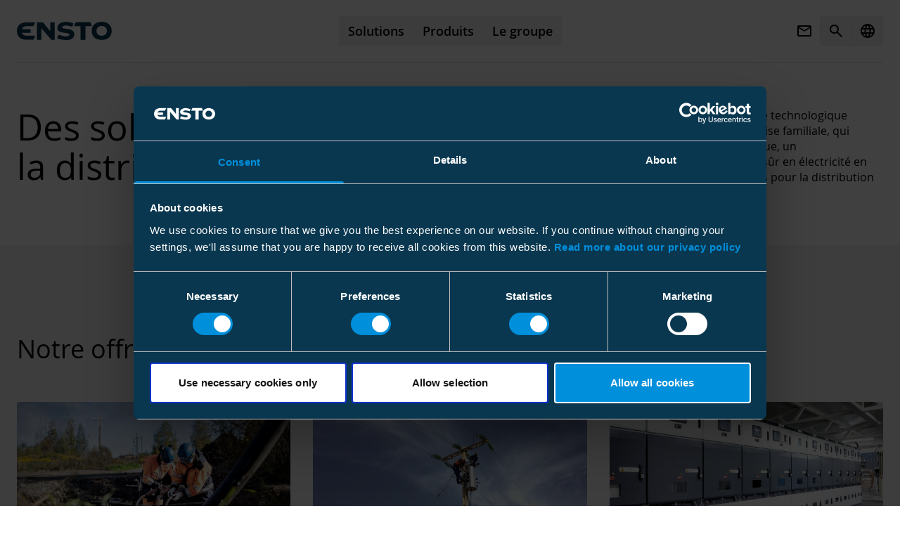

--- FILE ---
content_type: text/html; charset=utf-8
request_url: https://www.ensto.com/fr/
body_size: 25861
content:

<!doctype html>
<!--[if IE 9 ]>
	<html class="ie9" lang="fr">
<![endif]-->
<!--[if (gt IE 9)|(lt IE 9)]><!-->
<html lang="fr">
<!--<![endif]-->
<head>
    

	<meta charset="utf-8" />
	<meta http-equiv="x-ua-compatible" content="IE=10.000">
	<meta name="format-detection" content="telephone=no">
	<meta name="viewport" content="width=device-width, initial-scale=1.0 shrink-to-fit=no">
			<link rel="icon" type="image/png" sizes="32x32" href="/siteassets/company/favicon.ico">
		<link rel="icon" type="image/png" sizes="16x16" href="/siteassets/company/favicon.ico">

	<title>Ensto - Solutions durables pour la distribution d&#x2019;&#xE9;lectricit&#xE9;</title>
    

		<meta name="description" content="Ensto permet une transition écologique, un approvisionnement fiable et sûr en électricité en créant des solutions durables pour la distribution d’électricité." />
		<meta property="og:title" content="Ensto - Solutions durables pour la distribution d&#x2019;&#xE9;lectricit&#xE9;" />
		<meta property="og:url" content="https://www.ensto.com/fr/" />
			<meta property="og:locale" content="fr" />
			<meta property="og:description" content="Ensto permet une transition écologique, un approvisionnement fiable et sûr en électricité en créant des solutions durables pour la distribution d’électricité." />
			<meta property="og:image" content="https://www.ensto.com/siteassets/Ensto-main-image.jpg" />
		<meta name="twitter:card" content="summary_large_image">
		<link rel="canonical" href="https://www.ensto.com/fr/" />
<link href="https://www.ensto.com/" hreflang="en" rel="alternate" /><link href="https://www.ensto.com/fr/" hreflang="fr" rel="alternate" /><link href="https://www.ensto.com/sv/" hreflang="sv" rel="alternate" /><link href="https://www.ensto.com/no/" hreflang="no" rel="alternate" /><link href="https://www.ensto.com/fi/" hreflang="fi" rel="alternate" /><link href="https://www.ensto.com/pl/" hreflang="pl" rel="alternate" /><link href="https://www.ensto.com/en-US/" hreflang="en-US" rel="alternate" />
	<script>
!function(T,l,y){var S=T.location,k="script",D="instrumentationKey",C="ingestionendpoint",I="disableExceptionTracking",E="ai.device.",b="toLowerCase",w="crossOrigin",N="POST",e="appInsightsSDK",t=y.name||"appInsights";(y.name||T[e])&&(T[e]=t);var n=T[t]||function(d){var g=!1,f=!1,m={initialize:!0,queue:[],sv:"5",version:2,config:d};function v(e,t){var n={},a="Browser";return n[E+"id"]=a[b](),n[E+"type"]=a,n["ai.operation.name"]=S&&S.pathname||"_unknown_",n["ai.internal.sdkVersion"]="javascript:snippet_"+(m.sv||m.version),{time:function(){var e=new Date;function t(e){var t=""+e;return 1===t.length&&(t="0"+t),t}return e.getUTCFullYear()+"-"+t(1+e.getUTCMonth())+"-"+t(e.getUTCDate())+"T"+t(e.getUTCHours())+":"+t(e.getUTCMinutes())+":"+t(e.getUTCSeconds())+"."+((e.getUTCMilliseconds()/1e3).toFixed(3)+"").slice(2,5)+"Z"}(),iKey:e,name:"Microsoft.ApplicationInsights."+e.replace(/-/g,"")+"."+t,sampleRate:100,tags:n,data:{baseData:{ver:2}}}}var h=d.url||y.src;if(h){function a(e){var t,n,a,i,r,o,s,c,u,p,l;g=!0,m.queue=[],f||(f=!0,t=h,s=function(){var e={},t=d.connectionString;if(t)for(var n=t.split(";"),a=0;a<n.length;a++){var i=n[a].split("=");2===i.length&&(e[i[0][b]()]=i[1])}if(!e[C]){var r=e.endpointsuffix,o=r?e.location:null;e[C]="https://"+(o?o+".":"")+"dc."+(r||"services.visualstudio.com")}return e}(),c=s[D]||d[D]||"",u=s[C],p=u?u+"/v2/track":d.endpointUrl,(l=[]).push((n="SDK LOAD Failure: Failed to load Application Insights SDK script (See stack for details)",a=t,i=p,(o=(r=v(c,"Exception")).data).baseType="ExceptionData",o.baseData.exceptions=[{typeName:"SDKLoadFailed",message:n.replace(/\./g,"-"),hasFullStack:!1,stack:n+"\nSnippet failed to load ["+a+"] -- Telemetry is disabled\nHelp Link: https://go.microsoft.com/fwlink/?linkid=2128109\nHost: "+(S&&S.pathname||"_unknown_")+"\nEndpoint: "+i,parsedStack:[]}],r)),l.push(function(e,t,n,a){var i=v(c,"Message"),r=i.data;r.baseType="MessageData";var o=r.baseData;return o.message='AI (Internal): 99 message:"'+("SDK LOAD Failure: Failed to load Application Insights SDK script (See stack for details) ("+n+")").replace(/\"/g,"")+'"',o.properties={endpoint:a},i}(0,0,t,p)),function(e,t){if(JSON){var n=T.fetch;if(n&&!y.useXhr)n(t,{method:N,body:JSON.stringify(e),mode:"cors"});else if(XMLHttpRequest){var a=new XMLHttpRequest;a.open(N,t),a.setRequestHeader("Content-type","application/json"),a.send(JSON.stringify(e))}}}(l,p))}function i(e,t){f||setTimeout(function(){!t&&m.core||a()},500)}var e=function(){var n=l.createElement(k);n.src=h;var e=y[w];return!e&&""!==e||"undefined"==n[w]||(n[w]=e),n.onload=i,n.onerror=a,n.onreadystatechange=function(e,t){"loaded"!==n.readyState&&"complete"!==n.readyState||i(0,t)},n}();y.ld<0?l.getElementsByTagName("head")[0].appendChild(e):setTimeout(function(){l.getElementsByTagName(k)[0].parentNode.appendChild(e)},y.ld||0)}try{m.cookie=l.cookie}catch(p){}function t(e){for(;e.length;)!function(t){m[t]=function(){var e=arguments;g||m.queue.push(function(){m[t].apply(m,e)})}}(e.pop())}var n="track",r="TrackPage",o="TrackEvent";t([n+"Event",n+"PageView",n+"Exception",n+"Trace",n+"DependencyData",n+"Metric",n+"PageViewPerformance","start"+r,"stop"+r,"start"+o,"stop"+o,"addTelemetryInitializer","setAuthenticatedUserContext","clearAuthenticatedUserContext","flush"]),m.SeverityLevel={Verbose:0,Information:1,Warning:2,Error:3,Critical:4};var s=(d.extensionConfig||{}).ApplicationInsightsAnalytics||{};if(!0!==d[I]&&!0!==s[I]){var c="onerror";t(["_"+c]);var u=T[c];T[c]=function(e,t,n,a,i){var r=u&&u(e,t,n,a,i);return!0!==r&&m["_"+c]({message:e,url:t,lineNumber:n,columnNumber:a,error:i}),r},d.autoExceptionInstrumented=!0}return m}(y.cfg);function a(){y.onInit&&y.onInit(n)}(T[t]=n).queue&&0===n.queue.length?(n.queue.push(a),n.trackPageView({})):a()}(window,document,{src: "https://js.monitor.azure.com/scripts/b/ai.2.gbl.min.js", crossOrigin: "anonymous", cfg: { instrumentationKey:'1be117f0-5252-482f-8e59-b296abfe1086', disableCookiesUsage: false }});
</script>

	<meta name="msapplication-TileColor" content="#ffffff">
	<meta name="theme-color" content="#ffffff">
	<link href="/Static/dist/global.c6ea893ccf7d0569cd32.css" rel="stylesheet" />
	<link href="/Static/dist/designsystem.b87927c856979c2b1f05.css" rel="stylesheet" />
	

	


</head>

<body class="bg-white">
	


<!-- Google Tag Manager -->
<script>(function(w,d,s,l,i){w[l]=w[l]||[];w[l].push({'gtm.start':
new Date().getTime(),event:'gtm.js'});var f=d.getElementsByTagName(s)[0],
j=d.createElement(s),dl=l!='dataLayer'?'&l='+l:'';j.async=true;j.src=
'https://sst.ensto.com/ensto.js?id='+i+dl;f.parentNode.insertBefore(j,f);
})(window,document,'script','dataLayer','GTM-NLRQMR');</script>
<!-- End Google Tag Manager -->

<!-- Google Tag Manager (noscript) -->
<noscript><iframe src="https://www.googletagmanager.com/ns.html?id=GTM-NLRQMR"
height="0" width="0" style="display:none;visibility:hidden"></iframe></noscript>
<!-- End Google Tag Manager (noscript) -->
	
	<div class="page-wrapper overflow-hidden">

	<header class="page-header bg-white relative z-20">
		

<div class="container 4xl:max-w-screen-2xl max-w-screen-1xl z-10">
    <div class="main-navigation border-b border-misty-40 content-around flex items-center py-22">
        <div class="flex items-center md:w-3/12">
                <a href="/fr/" class="bg-white inline-block text-effect-blue hover:text-electric-blue">
                    <svg width="135" height="26" viewBox="0 0 135 26" fill="none" xmlns="http://www.w3.org/2000/svg" class="logo max-w-[116px] md:max-w-[137px]">
                        <path fill-rule="evenodd" clip-rule="evenodd" d="M120.606 19.917C116.534 19.917 113.247 17.5868 113.247 12.9264C113.247 8.26604 116.559 5.93585 120.606 5.93585C124.677 5.93585 127.989 8.26604 127.989 12.9264C127.989 17.5868 124.677 19.917 120.606 19.917ZM120.606 0C112.757 0 106.379 4.31698 106.379 12.9264C106.379 21.5359 112.732 25.8528 120.606 25.8528C128.455 25.8528 134.857 21.5359 134.857 12.9264C134.832 4.31698 128.455 0 120.606 0Z" fill="currentColor" />
                        <path fill-rule="evenodd" clip-rule="evenodd" d="M13.4906 6.35271H23.6453L26.0736 0.760254L13.4906 0.784784C5.93585 0.784784 0 4.80743 0 13.098C0 21.3886 5.93585 25.5338 13.4906 25.5338H23.6453L26.0736 19.8188H13.4906C10.5962 19.8188 8.09434 18.1754 7.0151 15.7471H19.3774V10.4244H7.06415C8.29057 7.87346 10.4491 6.35271 13.4906 6.35271Z" fill="currentColor" />
                        <path fill-rule="evenodd" clip-rule="evenodd" d="M47.5849 0.73584V13.466L36.9887 0.73584H28.4774V25.6321H34.6585V8.85471L48.983 25.6321H53.7906V0.73584H47.5849Z" fill="currentColor" />
                        <path fill-rule="evenodd" clip-rule="evenodd" d="M104.564 0.539551H83.5679L81.4585 6.32823H90.4604V25.632H97.5981V6.32823H106.674L104.564 0.539551Z" fill="currentColor" />
                        <path fill-rule="evenodd" clip-rule="evenodd" d="M70.8623 10.1303C66.6189 9.59066 64.3377 9.10009 64.4604 7.70198C64.534 6.86802 65.2698 6.18122 66.2019 5.8133C70.8377 4.04726 78.6868 7.26047 78.6868 7.26047C78.6868 7.26047 80.2321 3.01707 80.5264 2.20764C78.9811 1.66801 72.383 -0.441419 67.3792 0.196317C61.6887 0.932166 57.5679 4.14538 57.5679 8.43783C57.5679 13.7114 61.2226 14.4963 66.1528 15.4284C71.3774 16.4341 74.6887 16.0416 74.6887 18.6416C74.6887 20.5548 71.7453 20.8246 69.2189 20.8246C65.7849 20.7756 59.3585 18.3963 59.3585 18.3963L57.1509 23.3756C57.1509 23.3756 63.0868 26.0001 70.8132 26.0001C75.0566 26.0001 81.6547 24.2341 81.6547 17.8567C81.6547 11.4793 75.1057 10.6699 70.8623 10.1303Z" fill="currentColor" />
                    </svg>
                </a>
        </div>
        <nav class="hidden mx-auto text-center md:block md:w-6/12">
            <div class="inline-block">
                <ul class="main-navigation__list flex font-primary-semibold justify-center text-left">


    <li class="main-navigation__item">
        <button class="main-navigation__link block group px-13 py-10 relative" data-dropdown="dropdown1" aria-haspopup="true" aria-expanded="false"><span class="relative md:after:block after:content-[''] md:after:absolute md:after:h-[1px] md:after:bg-black md:after:w-full md:after:scale-x-0 md:after:transition md:after:duration-300 md:after:origin-left md:after:group-hover:scale-x-100">Solutions</span></button>
        <div id="dropdown1" class="main-navigation__dropdown absolute bg-white left-0 py-80 top-[89px] w-full z-10">
            <div class="container 4xl:max-w-screen-2xl max-w-screen-1xl">
                <div class="flex mb-64">
                    <a href="/fr/Solutions/" class="flex items-center text-2xl-heading hover:text-effect-blue-80 focus:text-effect-blue-80">
                        <span class="font-primary pr-10">Solutions</span>
                        <span class="material-icons" aria-hidden="true">Arrow_forward</span>
                    </a>
                    <button class="main-navigation__dropdown-close ml-auto p-10 hover:text-effect-blue-80 focus:text-effect-blue-80">
                        <span class="material-icons">Close</span>
                    </button>
                </div>
                <div>
                    <div class="mb-24 text-grey-80 text-xs-heading uppercase"></div>
                    <div class="border-b border-misty-40 font-primary grid gap-32 grid-cols-1 pb-32 lg:grid-cols-2">
                            <div class="grid gap-32 grid-cols-2 text-body-s">
                                    <a href="/fr/Solutions/Solutions-durables/" class="solution-link block group">
                                        <div class="overflow-hidden rounded-img">
                                            
		<img class="block duration-500 ease-in-out transition will-change-transform group-hover:scale-105 group-focus:scale-105" src="/siteassets/solutions/sustainable-solutions/transmission-line-with-city-lights.jpg?w=320&amp;h=180&amp;mode=DownFill&amp;hash=502a21254c6ec49e4d4bed7a096ad7a7" alt="Transmission-line-with-city-lights.jpg"
		     srcset="/siteassets/solutions/sustainable-solutions/transmission-line-with-city-lights.jpg?w=320&amp;h=180&amp;mode=DownFill&amp;hash=502a21254c6ec49e4d4bed7a096ad7a7 320w, /siteassets/solutions/sustainable-solutions/transmission-line-with-city-lights.jpg?w=660&amp;h=371&amp;mode=DownFill&amp;hash=713bb86cf2cfbced1f38c7161ba19cb4 660w"
		     sizes="(min-width: 640px) 660, 100vw" />

                                        </div>
                                    </a>
                                <ul>
                                    <li class="mb-10">
                                            <a href="/fr/Solutions/Solutions-durables/" class="inline-block font-primary-bold hover:text-effect-blue-80 focus:text-effect-blue-80">Des solutions durables pour la distribution d&#x2019;&#xE9;lectricit&#xE9;</a>
                                    </li>
                                        <li class="mb-10">
                                            <a href="/fr/Solutions/Solutions-durables/ameliorer-linfrastructure-electrique-critique/" class="inline-block hover:text-effect-blue-80 focus:text-effect-blue-80">Am&#xE9;liorer l&#x2019;infrastructure &#xE9;lectrique critique</a>
                                        </li>
                                        <li class="mb-10">
                                            <a href="/fr/Solutions/Solutions-durables/raccourcissement-des-pannes-de-courant/" class="inline-block hover:text-effect-blue-80 focus:text-effect-blue-80">Raccourcir les pannes de courant</a>
                                        </li>
                                        <li class="mb-10">
                                            <a href="/fr/Solutions/Solutions-durables/favoriser-la-transition-verte/" class="inline-block hover:text-effect-blue-80 focus:text-effect-blue-80">Favoriser la transition verte</a>
                                        </li>
                                        <li class="mb-10">
                                            <a href="/fr/Solutions/Solutions-durables/attenuer-limpact-des-conditions-meteorologiques-extremes/" class="inline-block hover:text-effect-blue-80 focus:text-effect-blue-80">Att&#xE9;nuer l&#x2019;impact des conditions m&#xE9;t&#xE9;orologiques extr&#xEA;mes</a>
                                        </li>
                                        <li class="mb-10">
                                            <a href="/fr/Solutions/Solutions-durables/ameliorer-la-securite-electrique/" class="inline-block hover:text-effect-blue-80 focus:text-effect-blue-80">Am&#xE9;liorer la s&#xE9;curit&#xE9; &#xE9;lectrique</a>
                                        </li>
                                </ul>
                            </div>
                    </div>
                </div>
                <div>
                    <div class="my-24 text-grey-80 text-xs-heading uppercase">Notre offre</div>
                    <div class="font-primary grid gap-32 grid-cols-2 pb-32 lg:grid-cols-4">
                            <ul class="text-body-s">
                                <li class="mb-10">
                                    <a href="/fr/Solutions/accessoires-de-lignes-et-de-cables/" class="inline-block font-primary-bold group hover:text-effect-blue-80 focus:text-effect-blue-80">
                                        <div class="aspect-[16.1/9] mb-24 overflow-hidden rounded-img">
                                            
		<img class="block duration-500 ease-in-out transition will-change-transform group-hover:scale-105 group-focus:scale-105" src="/siteassets/line-and-cable-accessories.jpg?w=320&amp;h=180&amp;mode=DownFill&amp;hash=502a21254c6ec49e4d4bed7a096ad7a7" alt="Line-and-Cable-Accessories.jpg"
		     srcset="/siteassets/line-and-cable-accessories.jpg?w=320&amp;h=180&amp;mode=DownFill&amp;hash=502a21254c6ec49e4d4bed7a096ad7a7 320w, /siteassets/line-and-cable-accessories.jpg?w=660&amp;h=371&amp;mode=DownFill&amp;hash=713bb86cf2cfbced1f38c7161ba19cb4 660w"
		     sizes="(min-width: 640px) 660, 100vw" />

                                        </div>
                                        Accessoires de lignes et de c&#xE2;bles
                                    </a>
                                </li>
                                    <li class="mb-10">
                                        <a href="/fr/Solutions/accessoires-de-lignes-et-de-cables/accessoires-de-lignes-aeriennes/" class="inline-block hover:text-effect-blue-80 focus:text-effect-blue-80">Accessoires de lignes a&#xE9;riennes</a>
                                    </li>
                                    <li class="mb-10">
                                        <a href="/fr/Solutions/accessoires-de-lignes-et-de-cables/accessoires-de-cables-souterrains/" class="inline-block hover:text-effect-blue-80 focus:text-effect-blue-80">Accessoires de c&#xE2;bles souterrains</a>
                                    </li>
                            </ul>
                            <ul class="text-body-s">
                                <li class="mb-10">
                                    <a href="/fr/Solutions/Automatisation-de-la-distribution/" class="inline-block font-primary-bold group hover:text-effect-blue-80 focus:text-effect-blue-80">
                                        <div class="aspect-[16.1/9] mb-24 overflow-hidden rounded-img">
                                            
		<img class="block duration-500 ease-in-out transition will-change-transform group-hover:scale-105 group-focus:scale-105" src="/siteassets/distribution-automation-senegal.jpg?w=320&amp;h=180&amp;mode=DownFill&amp;hash=502a21254c6ec49e4d4bed7a096ad7a7" alt="Distribution-Automation-Senegal.jpg"
		     srcset="/siteassets/distribution-automation-senegal.jpg?w=320&amp;h=180&amp;mode=DownFill&amp;hash=502a21254c6ec49e4d4bed7a096ad7a7 320w, /siteassets/distribution-automation-senegal.jpg?w=660&amp;h=371&amp;mode=DownFill&amp;hash=713bb86cf2cfbced1f38c7161ba19cb4 660w"
		     sizes="(min-width: 640px) 660, 100vw" />

                                        </div>
                                        Automatisation de la distribution
                                    </a>
                                </li>
                                    <li class="mb-10">
                                        <a href="/fr/Solutions/Automatisation-de-la-distribution/appareillages-de-commutation-moyenne-tension/" class="inline-block hover:text-effect-blue-80 focus:text-effect-blue-80">Appareillages de coupure moyenne tension</a>
                                    </li>
                                    <li class="mb-10">
                                        <a href="/fr/Solutions/Automatisation-de-la-distribution/Protection-de-la-distribution-basse-tension/" class="inline-block hover:text-effect-blue-80 focus:text-effect-blue-80">Distribution et protection basse tension</a>
                                    </li>
                                    <li class="mb-10">
                                        <a href="/fr/Solutions/Automatisation-de-la-distribution/Protection-contre-les-surtensions/" class="inline-block hover:text-effect-blue-80 focus:text-effect-blue-80">Protection contre les surtensions</a>
                                    </li>
                                    <li class="mb-10">
                                        <a href="/fr/Solutions/Automatisation-de-la-distribution/surveillance-et-controle/" class="inline-block hover:text-effect-blue-80 focus:text-effect-blue-80">Surveillance et contr&#xF4;le</a>
                                    </li>
                            </ul>
                            <ul class="text-body-s">
                                <li class="mb-10">
                                    <a href="/fr/Solutions/protection-et-controle/" class="inline-block font-primary-bold group hover:text-effect-blue-80 focus:text-effect-blue-80">
                                        <div class="aspect-[16.1/9] mb-24 overflow-hidden rounded-img">
                                            
		<img class="block duration-500 ease-in-out transition will-change-transform group-hover:scale-105 group-focus:scale-105" src="/siteassets/protectio-automation-and-control.jpg?w=320&amp;h=180&amp;mode=DownFill&amp;hash=502a21254c6ec49e4d4bed7a096ad7a7" alt="Protection-Automation-and-Control.jpg"
		     srcset="/siteassets/protectio-automation-and-control.jpg?w=320&amp;h=180&amp;mode=DownFill&amp;hash=502a21254c6ec49e4d4bed7a096ad7a7 320w, /siteassets/protectio-automation-and-control.jpg?w=660&amp;h=371&amp;mode=DownFill&amp;hash=713bb86cf2cfbced1f38c7161ba19cb4 660w"
		     sizes="(min-width: 640px) 660, 100vw" />

                                        </div>
                                        Protection et contr&#xF4;le
                                    </a>
                                </li>
                                    <li class="mb-10">
                                        <a href="https://www.arcteq.com/protection-relays/" class="inline-block hover:text-effect-blue-80 focus:text-effect-blue-80">Relais de protection</a>
                                    </li>
                                    <li class="mb-10">
                                        <a href="https://www.arcteq.com/aq-100-arc-flash-protection-series/" class="inline-block hover:text-effect-blue-80 focus:text-effect-blue-80">Protection contre les arcs &#xE9;lectriques</a>
                                    </li>
                                    <li class="mb-10">
                                        <a href="/fr/Solutions/protection-et-controle/detection-de-defauts/" class="inline-block hover:text-effect-blue-80 focus:text-effect-blue-80">D&#xE9;tection de d&#xE9;fauts</a>
                                    </li>
                                    <li class="mb-10">
                                        <a href="/fr/Solutions/protection-et-controle/qualite-de-lenergie/" class="inline-block hover:text-effect-blue-80 focus:text-effect-blue-80">Qualit&#xE9; de l&#x2019;&#xE9;nergie</a>
                                    </li>
                                    <li class="mb-10">
                                        <a href="/fr/Solutions/protection-et-controle/etudes-de-cas-sur-la-qualite-de-lenergie/" class="inline-block hover:text-effect-blue-80 focus:text-effect-blue-80"></a>
                                    </li>
                            </ul>
                    </div>
                </div>
            </div>
        </div>
    </li>


    <li class="main-navigation__item">
        <button class="main-navigation__link block group px-13 py-10 relative" data-dropdown="dropdown2" aria-haspopup="true" aria-expanded="false"><span class="relative md:after:block after:content-[''] md:after:absolute md:after:h-[1px] md:after:bg-black md:after:w-full md:after:scale-x-0 md:after:transition md:after:duration-300 md:after:origin-left md:after:group-hover:scale-x-100">Produits</span></button>
        <div id="dropdown2" class="main-navigation__dropdown absolute bg-white left-0 py-80 top-[89px] w-full z-10">
            <div class="container 4xl:max-w-screen-2xl max-w-screen-1xl">
                <div class="flex mb-64">
                    <a href="/fr/Produits/" class="flex items-center text-2xl-heading hover:text-effect-blue-80 focus:text-effect-blue-80">
                        <span class="font-primary pr-10">Produits</span>
                        <span class="material-icons" aria-hidden="true">Arrow_forward</span>
                    </a>
                    <button class="main-navigation__dropdown-close ml-auto p-10 hover:text-effect-blue-80 focus:text-effect-blue-80">
                        <span class="material-icons">Close</span>
                    </button>
                </div>
                <div>
                    <div class="grid gap-32 grid-cols-2 pb-32 lg:grid-cols-4 text-body-s">
                            <div>
                                <a href="/fr/Produits/distribution-bt-et-automatisation/" class="block group">
                                    <div class="mb-24 overflow-hidden rounded-img">
                                        
		<img class="block duration-500 ease-in-out transition group-hover:scale-105 group-focus:scale-105" src="/siteassets/products/low-voltage-distribution-automation.jpg?w=320&amp;h=180&amp;mode=DownFill&amp;hash=502a21254c6ec49e4d4bed7a096ad7a7" alt="low-voltage-distribution-automation.jpg"
		     srcset="/siteassets/products/low-voltage-distribution-automation.jpg?w=320&amp;h=180&amp;mode=DownFill&amp;hash=502a21254c6ec49e4d4bed7a096ad7a7 320w, /siteassets/products/low-voltage-distribution-automation.jpg?w=660&amp;h=371&amp;mode=DownFill&amp;hash=713bb86cf2cfbced1f38c7161ba19cb4 660w"
		     sizes="(min-width: 640px) 660, 100vw" />

                                    </div>
                                    <div class="inline-block font-primary-bold group-hover:text-effect-blue-80 group-focus:text-effect-blue-80">Distribution BT et automatisation</div>
                                </a>
                            </div>
                            <div>
                                <a href="/fr/Produits/distribution-hta-et-automatisation/" class="block group">
                                    <div class="mb-24 overflow-hidden rounded-img">
                                        
		<img class="block duration-500 ease-in-out transition group-hover:scale-105 group-focus:scale-105" src="/siteassets/products/medium-voltage-distribution-automation-.jpg?w=320&amp;h=180&amp;mode=DownFill&amp;hash=502a21254c6ec49e4d4bed7a096ad7a7" alt="medium-voltage-distribution-automation-.jpg"
		     srcset="/siteassets/products/medium-voltage-distribution-automation-.jpg?w=320&amp;h=180&amp;mode=DownFill&amp;hash=502a21254c6ec49e4d4bed7a096ad7a7 320w, /siteassets/products/medium-voltage-distribution-automation-.jpg?w=660&amp;h=371&amp;mode=DownFill&amp;hash=713bb86cf2cfbced1f38c7161ba19cb4 660w"
		     sizes="(min-width: 640px) 660, 100vw" />

                                    </div>
                                    <div class="inline-block font-primary-bold group-hover:text-effect-blue-80 group-focus:text-effect-blue-80">Distribution HTA et automatisation</div>
                                </a>
                            </div>
                            <div>
                                <a href="/fr/Produits/transmission-ht/" class="block group">
                                    <div class="mb-24 overflow-hidden rounded-img">
                                        
		<img class="block duration-500 ease-in-out transition group-hover:scale-105 group-focus:scale-105" src="/siteassets/products/high-voltage-transmission.jpg?w=320&amp;h=180&amp;mode=DownFill&amp;hash=502a21254c6ec49e4d4bed7a096ad7a7" alt="high-voltage-transmission.jpg"
		     srcset="/siteassets/products/high-voltage-transmission.jpg?w=320&amp;h=180&amp;mode=DownFill&amp;hash=502a21254c6ec49e4d4bed7a096ad7a7 320w, /siteassets/products/high-voltage-transmission.jpg?w=660&amp;h=371&amp;mode=DownFill&amp;hash=713bb86cf2cfbced1f38c7161ba19cb4 660w"
		     sizes="(min-width: 640px) 660, 100vw" />

                                    </div>
                                    <div class="inline-block font-primary-bold group-hover:text-effect-blue-80 group-focus:text-effect-blue-80">Transmission HT</div>
                                </a>
                            </div>
                            <div>
                                <a href="/fr/Produits/outils-dinstallation/" class="block group">
                                    <div class="mb-24 overflow-hidden rounded-img">
                                        
		<img class="block duration-500 ease-in-out transition group-hover:scale-105 group-focus:scale-105" src="/siteassets/products/installation-tools.jpg?w=320&amp;h=180&amp;mode=DownFill&amp;hash=502a21254c6ec49e4d4bed7a096ad7a7" alt="installation-tools.jpg"
		     srcset="/siteassets/products/installation-tools.jpg?w=320&amp;h=180&amp;mode=DownFill&amp;hash=502a21254c6ec49e4d4bed7a096ad7a7 320w, /siteassets/products/installation-tools.jpg?w=660&amp;h=371&amp;mode=DownFill&amp;hash=713bb86cf2cfbced1f38c7161ba19cb4 660w"
		     sizes="(min-width: 640px) 660, 100vw" />

                                    </div>
                                    <div class="inline-block font-primary-bold group-hover:text-effect-blue-80 group-focus:text-effect-blue-80">Outils d&#x27;installation</div>
                                </a>
                            </div>
                    </div>
                </div>
                    <div class="pt-32">
                        <a href="/fr/Produits/telechargements/" class="button button--electric-blue">Aller aux t&#xE9;l&#xE9;chargements</a>
                    </div>
            </div>
        </div>
    </li>


    <li class="main-navigation__item">
        <button class="main-navigation__link block group px-13 py-10 relative" data-dropdown="dropdown3" aria-haspopup="true" aria-expanded="false"><span class="relative md:after:block after:content-[''] md:after:absolute md:after:h-[1px] md:after:bg-black md:after:w-full md:after:scale-x-0 md:after:transition md:after:duration-300 md:after:origin-left md:after:group-hover:scale-x-100">Le groupe</span></button>
        <div id="dropdown3" class="main-navigation__dropdown absolute bg-white left-0 py-80 top-[89px] w-full z-10">
            <div class="container 4xl:max-w-screen-2xl max-w-screen-1xl">
                <div class="flex mb-64">
                    <a href="/fr/compagnie/" class="flex items-center text-2xl-heading hover:text-effect-blue-80 focus:text-effect-blue-80">
                        <span class="font-primary pr-10">Le groupe</span>
                        <span class="material-icons" aria-hidden="true">Arrow_forward</span>
                    </a>
                    <button class="main-navigation__dropdown-close ml-auto p-10 hover:text-effect-blue-80 focus:text-effect-blue-80">
                        <span class="material-icons">Close</span>
                    </button>
                </div>
                <div>
                    <div class="font-primary grid gap-32 grid-cols-2 pb-32 lg:grid-cols-4 text-body-s">
                        <div class="col-span-3 grid gap-32 grid-cols-2 lg:grid-cols-3">
                                <ul>
                                    <li class="mb-10">
                                        <a href="/fr/compagnie/Qui-sommes-nous/" class="inline-block font-primary-bold hover:text-effect-blue-80 focus:text-effect-blue-80">Qui sommes-nous</a>
                                    </li>
                                        <li class="mb-10">
                                            <a href="/fr/compagnie/Qui-sommes-nous/Gestion-du-conseil-d-administration/" class="inline-block text-body-s hover:text-grey-60 focus:text-grey-60">Propri&#xE9;taires, conseil d&#x2019;administration et direction</a>
                                        </li>
                                        <li class="mb-10">
                                            <a href="/fr/compagnie/Qui-sommes-nous/Valeurs/" class="inline-block text-body-s hover:text-grey-60 focus:text-grey-60">Valeurs</a>
                                        </li>
                                        <li class="mb-10">
                                            <a href="/fr/compagnie/Qui-sommes-nous/histoire/" class="inline-block text-body-s hover:text-grey-60 focus:text-grey-60">Histoire</a>
                                        </li>
                                </ul>
                                <ul>
                                    <li class="mb-10">
                                        <a href="/fr/compagnie/carrieres/" class="inline-block font-primary-bold hover:text-effect-blue-80 focus:text-effect-blue-80">Carri&#xE8;res et personnel</a>
                                    </li>
                                        <li class="mb-10">
                                            <a href="/fr/compagnie/carrieres/rencontrez-les-gens-densto-lien/" class="inline-block text-body-s hover:text-grey-60 focus:text-grey-60">Rencontrez les gens d&#x2019;Ensto</a>
                                        </li>
                                        <li class="mb-10">
                                            <a href="/fr/compagnie/carrieres/Rejoignez-nous/" class="inline-block text-body-s hover:text-grey-60 focus:text-grey-60">Rejoignez-nous</a>
                                        </li>
                                </ul>
                                <ul>
                                    <li class="mb-10">
                                        <a href="/fr/compagnie/methode-de-travail/" class="inline-block font-primary-bold hover:text-effect-blue-80 focus:text-effect-blue-80">M&#xE9;thode de travail</a>
                                    </li>
                                        <li class="mb-10">
                                            <a href="/fr/compagnie/methode-de-travail/conditions-generales-de-vente/" class="inline-block text-body-s hover:text-grey-60 focus:text-grey-60">Conditions G&#xE9;n&#xE9;rales de Vente</a>
                                        </li>
                                        <li class="mb-10">
                                            <a href="/fr/compagnie/methode-de-travail/conditions-standard-de-garantie-et-de-responsabilite/" class="inline-block text-body-s hover:text-grey-60 focus:text-grey-60">Conditions standard de garantie et de responsabilit&#xE9;</a>
                                        </li>
                                        <li class="mb-10">
                                            <a href="/fr/compagnie/methode-de-travail/Politiques-et-certificats/" class="inline-block text-body-s hover:text-grey-60 focus:text-grey-60">Politiques et certificats</a>
                                        </li>
                                        <li class="mb-10">
                                            <a href="/fr/compagnie/methode-de-travail/supplying-to-ensto/" class="inline-block text-body-s hover:text-grey-60 focus:text-grey-60">Supplying to Ensto</a>
                                        </li>
                                </ul>
                                <ul>
                                    <li class="mb-10">
                                        <a href="/fr/compagnie/salle-de-redaction/" class="inline-block font-primary-bold hover:text-effect-blue-80 focus:text-effect-blue-80">Actualit&#xE9;s</a>
                                    </li>
                                        <li class="mb-10">
                                            <a href="/fr/compagnie/salle-de-redaction/?categoryTag=35" class="inline-block text-body-s hover:text-grey-60 focus:text-grey-60">Articles de presse</a>
                                        </li>
                                        <li class="mb-10">
                                            <a href="/fr/compagnie/salle-de-redaction/?categoryTag=36" class="inline-block text-body-s hover:text-grey-60 focus:text-grey-60">Blogs (en anglais)</a>
                                        </li>
                                        <li class="mb-10">
                                            <a href="/fr/compagnie/salle-de-redaction/?categoryTag=87" class="inline-block text-body-s hover:text-grey-60 focus:text-grey-60">Actualit&#xE9;s de l&#x2019;entreprise</a>
                                        </li>
                                        <li class="mb-10">
                                            <a href="/fr/compagnie/salle-de-redaction/?categoryTag=90" class="inline-block text-body-s hover:text-grey-60 focus:text-grey-60">Cas clients</a>
                                        </li>
                                        <li class="mb-10">
                                            <a href="/fr/compagnie/salle-de-redaction/?categoryTag=88" class="inline-block text-body-s hover:text-grey-60 focus:text-grey-60">Actualit&#xE9;s produits</a>
                                        </li>
                                </ul>
                                <ul>
                                    <li class="mb-10">
                                        <a href="/fr/compagnie/DemarcheRSE/" class="inline-block font-primary-bold hover:text-effect-blue-80 focus:text-effect-blue-80">D&#xE9;marche RSE</a>
                                    </li>
                                        <li class="mb-10">
                                            <a href="/fr/compagnie/DemarcheRSE/climat-et-circularite/" class="inline-block text-body-s hover:text-grey-60 focus:text-grey-60">Climat et circularit&#xE9;</a>
                                        </li>
                                        <li class="mb-10">
                                            <a href="/fr/compagnie/DemarcheRSE/milieu-de-travail-securitaire-et-inclusif/" class="inline-block text-body-s hover:text-grey-60 focus:text-grey-60">Milieu de travail s&#xE9;curitaire et inclusif</a>
                                        </li>
                                        <li class="mb-10">
                                            <a href="/fr/compagnie/DemarcheRSE/ethique-et-conformite/" class="inline-block text-body-s hover:text-grey-60 focus:text-grey-60">&#xC9;thique et conformit&#xE9;</a>
                                        </li>
                                        <li class="mb-10">
                                            <a href="/fr/compagnie/DemarcheRSE/canal-de-denonciation/" class="inline-block text-body-s hover:text-grey-60 focus:text-grey-60">Canal de d&#xE9;nonciation</a>
                                        </li>
                                </ul>
                                <ul>
                                    <li class="mb-10">
                                        <a href="/fr/compagnie/Contacts/" class="inline-block font-primary-bold hover:text-effect-blue-80 focus:text-effect-blue-80">Contacts</a>
                                    </li>
                                        <li class="mb-10">
                                            <a href="/fr/compagnie/Contacts/contactez-nous/" class="inline-block text-body-s hover:text-grey-60 focus:text-grey-60">Contactez-nous</a>
                                        </li>
                                        <li class="mb-10">
                                            <a href="/fr/compagnie/Contacts/Entreprises-ENSTO/" class="inline-block text-body-s hover:text-grey-60 focus:text-grey-60">Soci&#xE9;t&#xE9;s Ensto dans le monde entier</a>
                                        </li>
                                </ul>
                        </div>
                            <div class="main-navigation__dropdown-highlight col-span-1 relative">
                                <a href="/fr/compagnie/carrieres/" class="block group">
                                    <div class="mb-24 overflow-hidden rounded-img">
                                        

                                    </div>
                                    <div class="font-primary-bold mb-16 text-m-heading group-hover:text-effect-blue-80 group-focus:text-effect-blue-80">Carri&#xE8;res et personnel</div>
                                    <div class="font-primary mb-24 text-body-s">Ensto est une entreprise technologique internationale qui cr&#xE9;e des r&#xE9;seaux de distribution d&#x2019;&#xE9;lectricit&#xE9; intelligents. Mais nous faisons aussi bien plus que cela. Nous voulons &#xE9;tablir les meilleures relations au monde et aider nos employ&#xE9;s &#xE0; se sentir plus connect&#xE9;s &#xE0; leur travail, aux autres et &#xE0; l&#x2019;environnement.</div>
                                    <div class="inline-flex items-center justify-center font-primary-bold group-hover:text-effect-blue-80 group-focus:text-effect-blue-80">
                                        <span class="pr-10">En savoir plus</span>
                                        <span class="material-icons" aria-hidden="true">Arrow_forward</span>
                                    </div>
                                </a>
                            </div>
                    </div>
                </div>
            </div>
        </div>
    </li>
                </ul>
            </div>
        </nav>
        <div class="text-right ml-auto md:w-3/12">
            <div class="inline-block">
                <ul class="main-navigation-utils__list flex justify-end">
                        <li class="hidden md:flex md:items-center">
                            <a href="/fr/compagnie/Contacts/contactez-nous/" class="flex group items-center p-10">
                                <span class="material-icons font-light relative md:after:block after:content-[''] md:after:absolute md:after:h-[1px] md:after:bg-black md:after:w-full md:after:scale-x-0 md:after:transition md:after:duration-300 md:after:origin-left md:after:group-hover:scale-x-100">Mail</span>
                            </a>
                        </li>
                        <li class="hidden items-center md:flex">
                            <span class="bg-misty-40 block h-24 w-1"></span>
                        </li>
                    <li class="header-search flex items-center">
                        <button class="main-navigation__link main-navigation__link-search flex group items-center p-5 md:p-10" data-dropdown="dropdown4" aria-haspopup="true" aria-expanded="false">
                            <span class="material-icons font-light relative md:after:block after:content-[''] md:after:absolute md:after:h-[1px] md:after:bg-black md:after:w-full md:after:scale-x-0 md:after:transition md:after:duration-300 md:after:origin-left md:after:group-hover:scale-x-100">Search</span>
                        </button>
                        <div id="dropdown4" class="main-navigation__dropdown absolute bg-white left-0 py-80 top-[90px] w-full z-10 md:top-[89px]">
                            <div class="container max-w-screen-1xl 4xl:max-w-screen-2xl">
                                <div class="flex mb-64">
                                    <div class="flex items-center text-2xl-heading">
                                        <span class="pr-10">Que cherchez-vous ?</span>
                                    </div>
                                    <button class="main-navigation__dropdown-close ml-auto p-10 hover:text-grey-60 focus:text-grey-60">
                                        <span class="material-icons">Close</span>
                                    </button>
                                </div>
                                
	<div data-react-component="navigationSearch" data-props='{"heading":"Que cherchez-vous ?","searchLabel":"Rechercher","cancelLabel":"Supprimer","suggestionsLabel":"Recherches suggérées","searchTip":"Cliquez sur Recherche pour obtenir des résultats plus détaillés","searchPageUrl":"/fr/rechercher/","lang":"fr","placeholder":"Écrivez un mot de recherche..."}'></div>

                            </div>
                        </div>
                    </li>
                    <li class="hidden items-center md:flex">
                        <span class="bg-misty-40 block h-24 w-1"></span>
                    </li>
                    <li class="header-language-selector md:items-center">
                        <button class="main-navigation__link group hidden items-center p-10 md:flex" data-dropdown="dropdown5" aria-haspopup="true" aria-expanded="false">
                            <span class="material-icons font-light relative md:after:block after:content-[''] md:after:absolute md:after:h-[1px] md:after:bg-black md:after:w-full md:after:scale-x-0 md:after:transition md:after:duration-300 md:after:origin-left md:after:group-hover:scale-x-100">language</span>
                        </button>
                        <div id="dropdown5" class="main-navigation__dropdown absolute bg-white left-0 py-80 top-[89px] w-full z-10">
                            <div class="container max-w-screen-1xl 4xl:max-w-screen-2xl">
                                <div class="flex mb-64">
                                    <div class="flex items-center text-2xl-heading">
                                        <span class="pr-10">Choisir sa zone de march&#xE9;</span>
                                    </div>
                                    <button class="main-navigation__dropdown-close ml-auto p-10 hover:text-grey-60 focus:text-grey-60">
                                        <span class="material-icons">Close</span>
                                    </button>
                                </div>
                                <div class="grid grid-cols-1 gap-32 sm:grid-cols-2 md:grid-cols-4 xl:grid-cols-6">
                                        <a href="/fi/" target="_top" class="block relative text-left md:border-b md:border-electric-blue md:after:block after:content-[''] md:after:absolute md:after:h-[1px] md:after:bg-black md:after:w-full md:after:scale-x-0 md:after:transition md:after:duration-300 md:after:origin-left md:after:hover:scale-x-100 md:hover:text-effect-blue-80"><span class="block md:p-16 md:pl-0">Finland</span></a>
                                        <a href="/fr/" target="_top" class="block relative text-left md:border-b md:border-electric-blue md:after:block after:content-[''] md:after:absolute md:after:h-[1px] md:after:bg-black md:after:w-full md:after:scale-x-0 md:after:transition md:after:duration-300 md:after:origin-left md:after:hover:scale-x-100 md:hover:text-effect-blue-80"><span class="block md:p-16 md:pl-0">France</span></a>
                                        <a href="/no/" target="_top" class="block relative text-left md:border-b md:border-electric-blue md:after:block after:content-[''] md:after:absolute md:after:h-[1px] md:after:bg-black md:after:w-full md:after:scale-x-0 md:after:transition md:after:duration-300 md:after:origin-left md:after:hover:scale-x-100 md:hover:text-effect-blue-80"><span class="block md:p-16 md:pl-0">Norway</span></a>
                                        <a href="/pl/" target="_top" class="block relative text-left md:border-b md:border-electric-blue md:after:block after:content-[''] md:after:absolute md:after:h-[1px] md:after:bg-black md:after:w-full md:after:scale-x-0 md:after:transition md:after:duration-300 md:after:origin-left md:after:hover:scale-x-100 md:hover:text-effect-blue-80"><span class="block md:p-16 md:pl-0">Poland</span></a>
                                        <a href="/sv/" target="_top" class="block relative text-left md:border-b md:border-electric-blue md:after:block after:content-[''] md:after:absolute md:after:h-[1px] md:after:bg-black md:after:w-full md:after:scale-x-0 md:after:transition md:after:duration-300 md:after:origin-left md:after:hover:scale-x-100 md:hover:text-effect-blue-80"><span class="block md:p-16 md:pl-0">Sweden</span></a>
                                        <a href="/en-US/" target="_top" class="block relative text-left md:border-b md:border-electric-blue md:after:block after:content-[''] md:after:absolute md:after:h-[1px] md:after:bg-black md:after:w-full md:after:scale-x-0 md:after:transition md:after:duration-300 md:after:origin-left md:after:hover:scale-x-100 md:hover:text-effect-blue-80"><span class="block md:p-16 md:pl-0">North America</span></a>
                                </div>
                                <div class="pt-[8.2rem]">
                                    <a href="/" class="button button--electric-blue">Aller au site web central</a>
                                </div>
                            </div>
                        </div>
                    </li>
                    <li class="md:hidden">
                        <button class="mobile-navigation-toggler" aria-expanded="false">
                            <span aria-hidden="true"></span>
                            <strong class="sr-only">Menu</strong>
                        </button>
                    </li>
                </ul>
            </div>
        </div>
        <nav class="mobile-navigation bg-white absolute hidden h-[calc(100vh-95px)] left-0 overflow-auto overflow-x-hidden px-25 top-[96px] w-full md:!hidden" aria-hidden="true">
            <ul class="absolute z-40 duration-300 ease-in-out h-[calc(100%-75px)] left-0 px-25 py-16 transition-all translate-y-0 text-body-l w-full">


    <li>
        <a href="#" class="mobile-navigation-link flex items-center py-20">
            <span class="mr-auto">Solutions</span>
            <span class="material-icons ml-8" aria-hidden="true">Arrow_forward</span>
        </a>
        <ul class="lvl2 absolute w-full h-full px-25 top-0 left-0 translate-x-full z-10 hidden">
            <li class="mobile-navigation-back">
                <a href="#" class="flex font-primary-bold items-center py-20 text-xs-heading">
                    <span class="material-icons mr-8" aria-hidden="true">Arrow_back</span>
                    <span>Main menu</span>
                </a>
            </li>
            <li>
                <a href="/fr/Solutions/" class="flex items-center py-20">
                    <span class="underline underline-offset-4">Solutions</span>
                </a>
            </li>
                <li>
                    <a href="#" class="mobile-navigation-link flex items-center py-20 text-sm">
                        <span class="mr-auto">Des solutions durables pour la distribution d&#x2019;&#xE9;lectricit&#xE9;</span>
                        <span class="material-icons ml-8" aria-hidden="true">Arrow_forward</span>
                    </a>
                        <ul class="lvl3 absolute w-full h-full px-25 top-0 left-0 translate-x-full z-10 hidden">
                            <li class="mobile-navigation-back">
                                <a href="#" class="flex font-primary-bold items-center py-20 text-xs-heading">
                                    <span class="material-icons mr-8" aria-hidden="true">Arrow_back</span>
                                    <span>Solutions</span>
                                </a>
                            </li>
                            <li>
                                    <a href="/fr/Solutions/Solutions-durables/" class="flex items-center py-20">
                                        <span class="underline">Des solutions durables pour la distribution d&#x2019;&#xE9;lectricit&#xE9;</span>
                                    </a>
                            </li>
                                <li>
                                    <a href="/fr/Solutions/Solutions-durables/ameliorer-linfrastructure-electrique-critique/" class="flex items-center py-20 text-sm">
                                        <span>Am&#xE9;liorer l&#x2019;infrastructure &#xE9;lectrique critique</span>
                                    </a>
                                </li>
                                <li>
                                    <a href="/fr/Solutions/Solutions-durables/raccourcissement-des-pannes-de-courant/" class="flex items-center py-20 text-sm">
                                        <span>Raccourcir les pannes de courant</span>
                                    </a>
                                </li>
                                <li>
                                    <a href="/fr/Solutions/Solutions-durables/favoriser-la-transition-verte/" class="flex items-center py-20 text-sm">
                                        <span>Favoriser la transition verte</span>
                                    </a>
                                </li>
                                <li>
                                    <a href="/fr/Solutions/Solutions-durables/attenuer-limpact-des-conditions-meteorologiques-extremes/" class="flex items-center py-20 text-sm">
                                        <span>Att&#xE9;nuer l&#x2019;impact des conditions m&#xE9;t&#xE9;orologiques extr&#xEA;mes</span>
                                    </a>
                                </li>
                                <li>
                                    <a href="/fr/Solutions/Solutions-durables/ameliorer-la-securite-electrique/" class="flex items-center py-20 text-sm">
                                        <span>Am&#xE9;liorer la s&#xE9;curit&#xE9; &#xE9;lectrique</span>
                                    </a>
                                </li>
                        </ul>
                </li>
                <li>
                    <a href="#" class="mobile-navigation-link flex items-center py-20 text-sm">
                        <span class="mr-auto">Accessoires de lignes et de c&#xE2;bles</span>
                        <span class="material-icons ml-8" aria-hidden="true">Arrow_forward</span>
                    </a>
                        <ul class="lvl3 absolute w-full h-full px-25 top-0 left-0 translate-x-full z-10 hidden">
                            <li class="mobile-navigation-back">
                                <a href="#" class="flex font-primary-bold items-center py-20 text-xs-heading">
                                    <span class="material-icons mr-8" aria-hidden="true">Arrow_back</span>
                                    <span>Solutions</span>
                                </a>
                            </li>
                            <li>
                                <a href="/fr/Solutions/accessoires-de-lignes-et-de-cables/" class="flex items-center py-20">
                                    <span class="underline">Accessoires de lignes et de c&#xE2;bles</span>
                                </a>
                            </li>
                                <li>
                                    <a href="/fr/Solutions/accessoires-de-lignes-et-de-cables/accessoires-de-lignes-aeriennes/" class="flex items-center py-20 text-sm">
                                        <span>Accessoires de lignes a&#xE9;riennes</span>
                                    </a>
                                </li>
                                <li>
                                    <a href="/fr/Solutions/accessoires-de-lignes-et-de-cables/accessoires-de-cables-souterrains/" class="flex items-center py-20 text-sm">
                                        <span>Accessoires de c&#xE2;bles souterrains</span>
                                    </a>
                                </li>
                        </ul>
                </li>
                <li>
                    <a href="#" class="mobile-navigation-link flex items-center py-20 text-sm">
                        <span class="mr-auto">Automatisation de la distribution</span>
                        <span class="material-icons ml-8" aria-hidden="true">Arrow_forward</span>
                    </a>
                        <ul class="lvl3 absolute w-full h-full px-25 top-0 left-0 translate-x-full z-10 hidden">
                            <li class="mobile-navigation-back">
                                <a href="#" class="flex font-primary-bold items-center py-20 text-xs-heading">
                                    <span class="material-icons mr-8" aria-hidden="true">Arrow_back</span>
                                    <span>Solutions</span>
                                </a>
                            </li>
                            <li>
                                <a href="/fr/Solutions/Automatisation-de-la-distribution/" class="flex items-center py-20">
                                    <span class="underline">Automatisation de la distribution</span>
                                </a>
                            </li>
                                <li>
                                    <a href="/fr/Solutions/Automatisation-de-la-distribution/appareillages-de-commutation-moyenne-tension/" class="flex items-center py-20 text-sm">
                                        <span>Appareillages de coupure moyenne tension</span>
                                    </a>
                                </li>
                                <li>
                                    <a href="/fr/Solutions/Automatisation-de-la-distribution/Protection-de-la-distribution-basse-tension/" class="flex items-center py-20 text-sm">
                                        <span>Distribution et protection basse tension</span>
                                    </a>
                                </li>
                                <li>
                                    <a href="/fr/Solutions/Automatisation-de-la-distribution/Protection-contre-les-surtensions/" class="flex items-center py-20 text-sm">
                                        <span>Protection contre les surtensions</span>
                                    </a>
                                </li>
                                <li>
                                    <a href="/fr/Solutions/Automatisation-de-la-distribution/surveillance-et-controle/" class="flex items-center py-20 text-sm">
                                        <span>Surveillance et contr&#xF4;le</span>
                                    </a>
                                </li>
                        </ul>
                </li>
                <li>
                    <a href="#" class="mobile-navigation-link flex items-center py-20 text-sm">
                        <span class="mr-auto">Protection et contr&#xF4;le</span>
                        <span class="material-icons ml-8" aria-hidden="true">Arrow_forward</span>
                    </a>
                        <ul class="lvl3 absolute w-full h-full px-25 top-0 left-0 translate-x-full z-10 hidden">
                            <li class="mobile-navigation-back">
                                <a href="#" class="flex font-primary-bold items-center py-20 text-xs-heading">
                                    <span class="material-icons mr-8" aria-hidden="true">Arrow_back</span>
                                    <span>Solutions</span>
                                </a>
                            </li>
                            <li>
                                <a href="/fr/Solutions/protection-et-controle/" class="flex items-center py-20">
                                    <span class="underline">Protection et contr&#xF4;le</span>
                                </a>
                            </li>
                                <li>
                                    <a href="https://www.arcteq.com/protection-relays/" class="flex items-center py-20 text-sm">
                                        <span>Relais de protection</span>
                                    </a>
                                </li>
                                <li>
                                    <a href="https://www.arcteq.com/aq-100-arc-flash-protection-series/" class="flex items-center py-20 text-sm">
                                        <span>Protection contre les arcs &#xE9;lectriques</span>
                                    </a>
                                </li>
                                <li>
                                    <a href="/fr/Solutions/protection-et-controle/detection-de-defauts/" class="flex items-center py-20 text-sm">
                                        <span>D&#xE9;tection de d&#xE9;fauts</span>
                                    </a>
                                </li>
                                <li>
                                    <a href="/fr/Solutions/protection-et-controle/qualite-de-lenergie/" class="flex items-center py-20 text-sm">
                                        <span>Qualit&#xE9; de l&#x2019;&#xE9;nergie</span>
                                    </a>
                                </li>
                                <li>
                                    <a href="/fr/Solutions/protection-et-controle/etudes-de-cas-sur-la-qualite-de-lenergie/" class="flex items-center py-20 text-sm">
                                        <span></span>
                                    </a>
                                </li>
                        </ul>
                </li>
        </ul>
    </li>


    <li>
        <a href="#" class="mobile-navigation-link flex items-center py-20">
            <span class="mr-auto">Produits</span>
            <span class="material-icons ml-8" aria-hidden="true">Arrow_forward</span>
        </a>
        <ul class="lvl2 absolute w-full h-full px-25 top-0 left-0 translate-x-full z-10 hidden">
            <li class="mobile-navigation-back">
                <a href="#" class="flex font-primary-bold items-center py-20 text-xs-heading">
                    <span class="material-icons mr-8" aria-hidden="true">Arrow_back</span>
                    <span>Main menu</span>
                </a>
            </li>
            <li>
                <a href="/fr/Produits/" class="flex items-center py-20">
                    <span class="underline underline-offset-4">Produits</span>
                </a>
            </li>
                <li>
                    <a href="/fr/Produits/distribution-bt-et-automatisation/" class="flex items-center py-20 text-sm">
                        <span class="mr-auto">Distribution BT et automatisation</span>
                    </a>

                </li>
                <li>
                    <a href="/fr/Produits/distribution-hta-et-automatisation/" class="flex items-center py-20 text-sm">
                        <span class="mr-auto">Distribution HTA et automatisation</span>
                    </a>

                </li>
                <li>
                    <a href="/fr/Produits/transmission-ht/" class="flex items-center py-20 text-sm">
                        <span class="mr-auto">Transmission HT</span>
                    </a>

                </li>
                <li>
                    <a href="/fr/Produits/outils-dinstallation/" class="flex items-center py-20 text-sm">
                        <span class="mr-auto">Outils d&#x27;installation</span>
                    </a>

                </li>
            <li>
                    <div class="pt-32">
                        <a href="/fr/Produits/telechargements/" class="button button--electric-blue">Aller aux t&#xE9;l&#xE9;chargements</a>
                    </div>
            </li>
        </ul>
    </li>


    <li>
        <a href="#" class="mobile-navigation-link flex items-center py-20">
            <span class="mr-auto">Le groupe</span>
            <span class="material-icons ml-8" aria-hidden="true">Arrow_forward</span>
        </a>
        <ul class="lvl2 absolute w-full h-full px-25 top-0 left-0 translate-x-full z-10 hidden">
            <li class="mobile-navigation-back">
                <a href="#" class="flex font-primary-bold items-center py-20 text-xs-heading">
                    <span class="material-icons mr-8" aria-hidden="true">Arrow_back</span>
                    <span>Main menu</span>
                </a>
            </li>
            <li>
                <a href="/fr/compagnie/" class="flex items-center py-20">
                    <span class="underline underline-offset-4">Le groupe</span>
                </a>
            </li>
                <li>
                    <a href="#" class="mobile-navigation-link flex items-center py-20 text-sm">
                        <span class="mr-auto">Qui sommes-nous</span>
                        <span class="material-icons ml-8" aria-hidden="true">Arrow_forward</span>
                    </a>
                    <ul class="lvl3 absolute w-full h-full px-25 top-0 left-0 translate-x-full z-10 hidden">
                        <li class="mobile-navigation-back">
                            <a href="#" class="flex font-primary-bold items-center py-20 text-xs-heading">
                                <span class="material-icons mr-8" aria-hidden="true">Arrow_back</span>
                                <span>Le groupe</span>
                            </a>
                        </li>
                        <li>
                            <a href="/fr/compagnie/Qui-sommes-nous/" class="flex items-center py-20">
                                <span class="underline">Qui sommes-nous</span>
                            </a>
                        </li>
                            <li>
                                <a href="/fr/compagnie/Qui-sommes-nous/Gestion-du-conseil-d-administration/" class="flex items-center py-20 text-sm">
                                    <span>Propri&#xE9;taires, conseil d&#x2019;administration et direction</span>
                                </a>
                            </li>
                            <li>
                                <a href="/fr/compagnie/Qui-sommes-nous/Valeurs/" class="flex items-center py-20 text-sm">
                                    <span>Valeurs</span>
                                </a>
                            </li>
                            <li>
                                <a href="/fr/compagnie/Qui-sommes-nous/histoire/" class="flex items-center py-20 text-sm">
                                    <span>Histoire</span>
                                </a>
                            </li>
                    </ul>
                </li>
                <li>
                    <a href="#" class="mobile-navigation-link flex items-center py-20 text-sm">
                        <span class="mr-auto">Carri&#xE8;res et personnel</span>
                        <span class="material-icons ml-8" aria-hidden="true">Arrow_forward</span>
                    </a>
                    <ul class="lvl3 absolute w-full h-full px-25 top-0 left-0 translate-x-full z-10 hidden">
                        <li class="mobile-navigation-back">
                            <a href="#" class="flex font-primary-bold items-center py-20 text-xs-heading">
                                <span class="material-icons mr-8" aria-hidden="true">Arrow_back</span>
                                <span>Le groupe</span>
                            </a>
                        </li>
                        <li>
                            <a href="/fr/compagnie/carrieres/" class="flex items-center py-20">
                                <span class="underline">Carri&#xE8;res et personnel</span>
                            </a>
                        </li>
                            <li>
                                <a href="/fr/compagnie/carrieres/rencontrez-les-gens-densto-lien/" class="flex items-center py-20 text-sm">
                                    <span>Rencontrez les gens d&#x2019;Ensto</span>
                                </a>
                            </li>
                            <li>
                                <a href="/fr/compagnie/carrieres/Rejoignez-nous/" class="flex items-center py-20 text-sm">
                                    <span>Rejoignez-nous</span>
                                </a>
                            </li>
                    </ul>
                </li>
                <li>
                    <a href="#" class="mobile-navigation-link flex items-center py-20 text-sm">
                        <span class="mr-auto">M&#xE9;thode de travail</span>
                        <span class="material-icons ml-8" aria-hidden="true">Arrow_forward</span>
                    </a>
                    <ul class="lvl3 absolute w-full h-full px-25 top-0 left-0 translate-x-full z-10 hidden">
                        <li class="mobile-navigation-back">
                            <a href="#" class="flex font-primary-bold items-center py-20 text-xs-heading">
                                <span class="material-icons mr-8" aria-hidden="true">Arrow_back</span>
                                <span>Le groupe</span>
                            </a>
                        </li>
                        <li>
                            <a href="/fr/compagnie/methode-de-travail/" class="flex items-center py-20">
                                <span class="underline">M&#xE9;thode de travail</span>
                            </a>
                        </li>
                            <li>
                                <a href="/fr/compagnie/methode-de-travail/conditions-generales-de-vente/" class="flex items-center py-20 text-sm">
                                    <span>Conditions G&#xE9;n&#xE9;rales de Vente</span>
                                </a>
                            </li>
                            <li>
                                <a href="/fr/compagnie/methode-de-travail/conditions-standard-de-garantie-et-de-responsabilite/" class="flex items-center py-20 text-sm">
                                    <span>Conditions standard de garantie et de responsabilit&#xE9;</span>
                                </a>
                            </li>
                            <li>
                                <a href="/fr/compagnie/methode-de-travail/Politiques-et-certificats/" class="flex items-center py-20 text-sm">
                                    <span>Politiques et certificats</span>
                                </a>
                            </li>
                            <li>
                                <a href="/fr/compagnie/methode-de-travail/supplying-to-ensto/" class="flex items-center py-20 text-sm">
                                    <span>Supplying to Ensto</span>
                                </a>
                            </li>
                    </ul>
                </li>
                <li>
                    <a href="#" class="mobile-navigation-link flex items-center py-20 text-sm">
                        <span class="mr-auto">Actualit&#xE9;s</span>
                        <span class="material-icons ml-8" aria-hidden="true">Arrow_forward</span>
                    </a>
                    <ul class="lvl3 absolute w-full h-full px-25 top-0 left-0 translate-x-full z-10 hidden">
                        <li class="mobile-navigation-back">
                            <a href="#" class="flex font-primary-bold items-center py-20 text-xs-heading">
                                <span class="material-icons mr-8" aria-hidden="true">Arrow_back</span>
                                <span>Le groupe</span>
                            </a>
                        </li>
                        <li>
                            <a href="/fr/compagnie/salle-de-redaction/" class="flex items-center py-20">
                                <span class="underline">Actualit&#xE9;s</span>
                            </a>
                        </li>
                            <li>
                                <a href="/fr/compagnie/salle-de-redaction/?categoryTag=35" class="flex items-center py-20 text-sm">
                                    <span>Articles de presse</span>
                                </a>
                            </li>
                            <li>
                                <a href="/fr/compagnie/salle-de-redaction/?categoryTag=36" class="flex items-center py-20 text-sm">
                                    <span>Blogs (en anglais)</span>
                                </a>
                            </li>
                            <li>
                                <a href="/fr/compagnie/salle-de-redaction/?categoryTag=87" class="flex items-center py-20 text-sm">
                                    <span>Actualit&#xE9;s de l&#x2019;entreprise</span>
                                </a>
                            </li>
                            <li>
                                <a href="/fr/compagnie/salle-de-redaction/?categoryTag=90" class="flex items-center py-20 text-sm">
                                    <span>Cas clients</span>
                                </a>
                            </li>
                            <li>
                                <a href="/fr/compagnie/salle-de-redaction/?categoryTag=88" class="flex items-center py-20 text-sm">
                                    <span>Actualit&#xE9;s produits</span>
                                </a>
                            </li>
                    </ul>
                </li>
                <li>
                    <a href="#" class="mobile-navigation-link flex items-center py-20 text-sm">
                        <span class="mr-auto">D&#xE9;marche RSE</span>
                        <span class="material-icons ml-8" aria-hidden="true">Arrow_forward</span>
                    </a>
                    <ul class="lvl3 absolute w-full h-full px-25 top-0 left-0 translate-x-full z-10 hidden">
                        <li class="mobile-navigation-back">
                            <a href="#" class="flex font-primary-bold items-center py-20 text-xs-heading">
                                <span class="material-icons mr-8" aria-hidden="true">Arrow_back</span>
                                <span>Le groupe</span>
                            </a>
                        </li>
                        <li>
                            <a href="/fr/compagnie/DemarcheRSE/" class="flex items-center py-20">
                                <span class="underline">D&#xE9;marche RSE</span>
                            </a>
                        </li>
                            <li>
                                <a href="/fr/compagnie/DemarcheRSE/climat-et-circularite/" class="flex items-center py-20 text-sm">
                                    <span>Climat et circularit&#xE9;</span>
                                </a>
                            </li>
                            <li>
                                <a href="/fr/compagnie/DemarcheRSE/milieu-de-travail-securitaire-et-inclusif/" class="flex items-center py-20 text-sm">
                                    <span>Milieu de travail s&#xE9;curitaire et inclusif</span>
                                </a>
                            </li>
                            <li>
                                <a href="/fr/compagnie/DemarcheRSE/ethique-et-conformite/" class="flex items-center py-20 text-sm">
                                    <span>&#xC9;thique et conformit&#xE9;</span>
                                </a>
                            </li>
                            <li>
                                <a href="/fr/compagnie/DemarcheRSE/canal-de-denonciation/" class="flex items-center py-20 text-sm">
                                    <span>Canal de d&#xE9;nonciation</span>
                                </a>
                            </li>
                    </ul>
                </li>
                <li>
                    <a href="#" class="mobile-navigation-link flex items-center py-20 text-sm">
                        <span class="mr-auto">Contacts</span>
                        <span class="material-icons ml-8" aria-hidden="true">Arrow_forward</span>
                    </a>
                    <ul class="lvl3 absolute w-full h-full px-25 top-0 left-0 translate-x-full z-10 hidden">
                        <li class="mobile-navigation-back">
                            <a href="#" class="flex font-primary-bold items-center py-20 text-xs-heading">
                                <span class="material-icons mr-8" aria-hidden="true">Arrow_back</span>
                                <span>Le groupe</span>
                            </a>
                        </li>
                        <li>
                            <a href="/fr/compagnie/Contacts/" class="flex items-center py-20">
                                <span class="underline">Contacts</span>
                            </a>
                        </li>
                            <li>
                                <a href="/fr/compagnie/Contacts/contactez-nous/" class="flex items-center py-20 text-sm">
                                    <span>Contactez-nous</span>
                                </a>
                            </li>
                            <li>
                                <a href="/fr/compagnie/Contacts/Entreprises-ENSTO/" class="flex items-center py-20 text-sm">
                                    <span>Soci&#xE9;t&#xE9;s Ensto dans le monde entier</span>
                                </a>
                            </li>
                    </ul>
                </li>
        </ul>
    </li>
                <li class="border-t border-misty-40 mb-30 mt-20"></li>
                <li class="text-body-m">
                    <a href="/fr/compagnie/Contacts/contactez-nous/" class="flex items-center py-10">
                        <span class="material-icons mr-8" aria-hidden="true">Mail</span>
                        <span>Contact</span>
                    </a>
                </li>
                <li>
                    <button type="button" class="mobile-navigation-link  flex items-center py-10 text-body-m w-full">
                        <span class="material-icons mr-8" aria-hidden="true">Language</span>
                        <span class="mr-auto">Choose market area</span>
                        <span class="material-icons ml-8" aria-hidden="true">Arrow_forward</span>
                    </button>
                    <ul class="lvl2 absolute w-full h-full px-25 top-0 left-0 translate-x-full z-10 hidden">
                        <li class="mobile-navigation-back">
                            <a href="#" class="flex font-primary-bold items-center py-20 text-xs-heading">
                                <span class="material-icons mr-8" aria-hidden="true">Arrow_back</span>
                                <span>Menu principal</span>
                            </a>
                        </li>
                        <li>
                            <span class="flex items-center py-20">Choisir sa zone de march&#xE9;</span>
                        </li>
                            <li><a href="/fi/" class="block py-20 text-sm">Finland</a></li>
                            <li><a href="/fr/" class="block py-20 text-sm">France</a></li>
                            <li><a href="/no/" class="block py-20 text-sm">Norway</a></li>
                            <li><a href="/pl/" class="block py-20 text-sm">Poland</a></li>
                            <li><a href="/sv/" class="block py-20 text-sm">Sweden</a></li>
                            <li><a href="/en-US/" class="block py-20 text-sm">North America</a></li>
                        <li class="py-32">
                            <a href="/" class="button button--electric-blue">Aller au site web central</a>
                        </li>
                    </ul>
                </li>
            </ul>
        </nav>
    </div>
</div>
	</header>
		<main class="page-body StartPage">
			


<div class="hero">
    <div class="container 4xl:max-w-screen-2xl max-w-screen-1xl">
        <div class="gap-32 flex flex-col py-32 md:py-64 md:gap-32 md:grid md:grid-cols-12">
            <h1 class="text-4xl-heading md:col-span-7">Des solutions durables pour la distribution d&#x2019;&#xE9;lectricit&#xE9;</h1>
            <div class="md:col-start-9 col-span-4">
                <div class="text-body-s">Nous sommes une entreprise technologique internationale et une entreprise familiale, qui permet la transition &#xE9;cologique, un approvisionnement fiable et s&#xFB;r en &#xE9;lectricit&#xE9; en cr&#xE9;ant des solutions durables pour la distribution d&#x2019;&#xE9;lectricit&#xE9;.</div>
            </div>
        </div>
    </div>

        <div class="container max-w-screen-4xl aspect-2/1 flex flex-col items-center px-0 relative md:flex-row">
            <div class="relative w-full h-full md:absolute top-0 ">

		<img class="relative aspect-2/1 md:object-cover h-full w-full" src="/siteassets/Ensto-main-image.jpg?w=320&amp;h=180&amp;mode=DownFill&amp;hash=502a21254c6ec49e4d4bed7a096ad7a7" alt="Ensto-main-image.jpg"
		     srcset="/siteassets/Ensto-main-image.jpg?w=320&amp;h=180&amp;mode=DownFill&amp;hash=502a21254c6ec49e4d4bed7a096ad7a7 320w, /siteassets/Ensto-main-image.jpg?w=600&amp;h=338&amp;mode=DownFill&amp;hash=7aaeb4dbe45767bc4ff210d06cc5ee53 600w, /siteassets/Ensto-main-image.jpg?w=1024&amp;h=576&amp;mode=DownFill&amp;hash=db4bed4f0a8eeaf25a7686c21b507621 1024w, /siteassets/Ensto-main-image.jpg?w=1200&amp;h=675&amp;mode=DownFill&amp;hash=36113477ae800481f108e6851888f479 1200w, /siteassets/Ensto-main-image.jpg?w=1600&amp;h=900&amp;mode=DownFill&amp;hash=1d3d40c6e45185d442f8632c9321a001 1600w, /siteassets/Ensto-main-image.jpg?w=1980&amp;h=1114&amp;mode=DownFill&amp;hash=190547240cf085a1695d3e1622f4467e 1980w"
		     sizes="100vw" />

                    <div class="absolute w-180 pr-64 bottom-0 right-0">
                        <svg class="w-full" width="397" height="107" viewBox="0 0 397 107" fill="none" xmlns="http://www.w3.org/2000/svg">
                            <g clip-path="url(#clip0_906_1817)">
                                <path d="M392.84 97.0102C393.27 97.4202 393.82 97.6202 394.48 97.6202C395.22 97.6202 395.8 97.3902 396.22 96.9402C396.64 96.4902 396.86 95.8402 396.86 95.0002C396.86 94.1602 396.65 93.4802 396.23 93.0302C395.81 92.5902 395.23 92.3602 394.48 92.3602C393.73 92.3602 393.18 92.5802 392.79 93.0302C392.4 93.4802 392.2 94.1302 392.2 95.0002C392.2 95.9302 392.42 96.6002 392.85 97.0002M377.88 97.1702L376.7 100.19C375.76 102.67 374.18 103.9 371.98 103.9C371.1 103.9 370.31 103.82 369.6 103.67V106.24C370.55 106.46 371.52 106.57 372.5 106.57C374.25 106.57 375.73 106.07 376.94 105.07C378.15 104.07 379.2 102.38 380.1 99.9902L389.21 75.8402H385.77C382.8 84.0402 381.05 88.9402 380.52 90.5402C379.98 92.1302 379.63 93.2602 379.47 93.9202H379.32C379.08 92.6902 378.44 90.7002 377.42 87.9402L372.78 75.8502H369.33L377.88 97.1802V97.1702ZM363.06 93.7602C362.45 93.0802 362.15 92.1002 362.15 90.8202V78.3402H368.3V75.8402H362.15V70.9202H360.29L358.93 75.4502L355.89 76.7802V78.3302H358.93V90.9502C358.93 95.2702 360.98 97.4302 365.08 97.4302C365.62 97.4302 366.23 97.3702 366.91 97.2602C367.59 97.1502 368.1 97.0102 368.45 96.8402V94.3802C368.14 94.4702 367.72 94.5602 367.19 94.6402C366.66 94.7202 366.11 94.7702 365.55 94.7702C364.49 94.7702 363.66 94.4302 363.05 93.7402M348.94 71.6902C349.3 72.0502 349.75 72.2202 350.3 72.2202C350.85 72.2202 351.26 72.0402 351.63 71.6902C352 71.3402 352.19 70.8002 352.19 70.0702C352.19 69.3402 352 68.8102 351.63 68.4602C351.26 68.1102 350.81 67.9402 350.3 67.9402C349.76 67.9402 349.31 68.1102 348.94 68.4502C348.58 68.7902 348.4 69.3302 348.4 70.0702C348.4 70.8102 348.58 71.3302 348.94 71.6902ZM351.88 75.8202H348.67V97.0302H351.88V75.8202ZM343.64 96.3102V93.4702C341.78 94.2302 339.97 94.6102 338.2 94.6102C336.14 94.6102 334.58 93.9102 333.53 92.5202C332.48 91.1302 331.95 89.1302 331.95 86.5202C331.95 81.0202 334.1 78.2802 338.41 78.2802C339.06 78.2802 339.8 78.3702 340.64 78.5602C341.48 78.7502 342.25 78.9802 342.96 79.2702L343.95 76.5402C343.37 76.2402 342.57 75.9902 341.55 75.7702C340.53 75.5502 339.51 75.4402 338.49 75.4402C335.33 75.4402 332.89 76.4102 331.19 78.3402C329.48 80.2802 328.63 83.0202 328.63 86.5702C328.63 90.1202 329.47 92.7002 331.15 94.5902C332.83 96.4802 335.21 97.4302 338.28 97.4302C340.43 97.4302 342.22 97.0602 343.64 96.3302M320.05 71.7102C320.41 72.0702 320.86 72.2402 321.41 72.2402C321.96 72.2402 322.37 72.0602 322.74 71.7102C323.11 71.3602 323.3 70.8202 323.3 70.0902C323.3 69.3602 323.11 68.8302 322.74 68.4802C322.37 68.1302 321.92 67.9602 321.41 67.9602C320.87 67.9602 320.42 68.1302 320.05 68.4702C319.69 68.8102 319.51 69.3502 319.51 70.0902C319.51 70.8302 319.69 71.3502 320.05 71.7102ZM322.99 75.8402H319.78V97.0502H322.99V75.8402ZM309.62 76.5802C308.51 77.3302 307.56 78.3902 306.77 79.7702H306.62L306.25 75.8402H303.6V97.0502H306.81V85.6702C306.81 83.5902 307.42 81.8602 308.64 80.4702C309.86 79.0802 311.33 78.3802 313.04 78.3802C313.71 78.3802 314.49 78.4802 315.36 78.6702L315.81 75.6902C315.06 75.5302 314.22 75.4602 313.27 75.4602C311.94 75.4602 310.72 75.8302 309.61 76.5802M293.96 93.7602C293.35 93.0802 293.05 92.1002 293.05 90.8202V78.3402H299.2V75.8402H293.05V70.9202H291.19L289.84 75.4502L286.8 76.7802V78.3302H289.84V90.9502C289.84 95.2702 291.89 97.4302 295.99 97.4302C296.53 97.4302 297.14 97.3702 297.82 97.2602C298.5 97.1502 299.01 97.0102 299.36 96.8402V94.3802C299.05 94.4702 298.63 94.5602 298.1 94.6402C297.57 94.7202 297.02 94.7702 296.46 94.7702C295.4 94.7702 294.57 94.4302 293.96 93.7402M284.57 96.3102V93.4702C282.71 94.2302 280.9 94.6102 279.13 94.6102C277.07 94.6102 275.51 93.9102 274.46 92.5202C273.41 91.1302 272.88 89.1302 272.88 86.5202C272.88 81.0202 275.03 78.2802 279.34 78.2802C279.99 78.2802 280.73 78.3702 281.57 78.5602C282.41 78.7502 283.18 78.9802 283.89 79.2702L284.88 76.5402C284.3 76.2402 283.5 75.9902 282.48 75.7702C281.46 75.5502 280.44 75.4402 279.42 75.4402C276.26 75.4402 273.82 76.4102 272.12 78.3402C270.41 80.2802 269.56 83.0202 269.56 86.5702C269.56 90.1202 270.4 92.7002 272.08 94.5902C273.76 96.4802 276.14 97.4302 279.21 97.4302C281.36 97.4302 283.15 97.0602 284.57 96.3302M260.46 79.7602C261.36 80.8402 261.82 82.3902 261.82 84.4102H250.73C250.91 82.4502 251.51 80.9102 252.52 79.8102C253.53 78.7002 254.89 78.1402 256.59 78.1402C258.29 78.1402 259.56 78.6802 260.46 79.7602ZM261.13 97.1202C262.14 96.9102 263.22 96.5602 264.35 96.0702V93.2102C262.12 94.1602 259.86 94.6402 257.58 94.6402C255.3 94.6402 253.73 94.0002 252.54 92.7102C251.35 91.4202 250.72 89.5302 250.65 87.0402H265.26V85.0102C265.26 82.1502 264.49 79.8402 262.94 78.0902C261.39 76.3402 259.29 75.4702 256.63 75.4702C253.79 75.4702 251.53 76.4802 249.85 78.4902C248.17 80.5002 247.33 83.2202 247.33 86.6402C247.33 90.0602 248.24 92.6902 250.05 94.5902C251.86 96.5002 254.34 97.4502 257.47 97.4502C258.9 97.4502 260.12 97.3402 261.14 97.1302M241.7 66.9502H238.49V97.0602H241.7V66.9502ZM228.21 79.7702C229.11 80.8502 229.56 82.4002 229.56 84.4202H218.47C218.65 82.4602 219.25 80.9202 220.26 79.8202C221.27 78.7102 222.63 78.1502 224.33 78.1502C226.03 78.1502 227.3 78.6902 228.2 79.7702M228.87 97.1302C229.88 96.9202 230.96 96.5702 232.09 96.0802V93.2202C229.86 94.1702 227.6 94.6502 225.32 94.6502C223.04 94.6502 221.47 94.0102 220.28 92.7202C219.09 91.4302 218.46 89.5402 218.39 87.0502H233V85.0202C233 82.1602 232.23 79.8502 230.68 78.1002C229.13 76.3502 227.03 75.4802 224.37 75.4802C221.53 75.4802 219.27 76.4902 217.59 78.5002C215.91 80.5102 215.07 83.2302 215.07 86.6502C215.07 90.0702 215.98 92.7002 217.79 94.6002C219.6 96.5102 222.08 97.4602 225.21 97.4602C226.64 97.4602 227.86 97.3502 228.88 97.1402M199.36 97.0702V83.2302C199.36 80.5502 198.71 78.5902 197.41 77.3602C196.11 76.1302 194.17 75.5102 191.58 75.5102C190.08 75.5102 188.75 75.8002 187.58 76.3902C186.41 76.9802 185.51 77.7802 184.88 78.8002H184.69C184.79 78.0802 184.84 77.1702 184.84 76.0702V66.9602H181.63V97.0702H184.84V85.9802C184.84 83.2202 185.35 81.2302 186.38 80.0202C187.41 78.8102 189.03 78.2002 191.27 78.2002C192.95 78.2002 194.18 78.6302 194.97 79.4802C195.76 80.3302 196.15 81.6202 196.15 83.3502V97.0702H199.36ZM172 93.7802C171.39 93.1002 171.09 92.1202 171.09 90.8402V78.3602H177.24V75.8602H171.09V70.9402H169.23L167.88 75.4702L164.84 76.8002V78.3502H167.88V90.9702C167.88 95.2902 169.93 97.4502 174.03 97.4502C174.57 97.4502 175.18 97.3902 175.86 97.2802C176.54 97.1702 177.05 97.0302 177.4 96.8602V94.4002C177.09 94.4902 176.67 94.5802 176.14 94.6602C175.61 94.7402 175.06 94.7902 174.49 94.7902C173.43 94.7902 172.6 94.4502 171.99 93.7602M157.88 71.7102C158.24 72.0702 158.69 72.2402 159.23 72.2402C159.77 72.2402 160.19 72.0602 160.56 71.7102C160.93 71.3602 161.12 70.8202 161.12 70.0902C161.12 69.3602 160.93 68.8302 160.56 68.4802C160.19 68.1302 159.74 67.9602 159.23 67.9602C158.69 67.9602 158.24 68.1302 157.88 68.4702C157.52 68.8102 157.34 69.3502 157.34 70.0902C157.34 70.8302 157.52 71.3502 157.88 71.7102ZM160.82 75.8402H157.61V97.0502H160.82V75.8402ZM153.66 68.7602H150.18L145.73 86.2002C145.05 88.8302 144.58 91.0602 144.34 92.8902C143.91 90.3702 143.39 88.1202 142.77 86.1202L137.45 68.7602H133.97L128.9 85.9602C128.22 88.2202 127.7 90.5302 127.35 92.8902C127.07 90.9002 126.61 88.6902 125.99 86.2302L121.52 68.7602H118.04L125.57 97.0502H128.82L134.35 78.2202C134.97 76.2002 135.42 74.3302 135.7 72.6302C135.71 72.8902 135.89 73.6602 136.22 74.9302C136.56 76.2102 136.86 77.2702 137.13 78.1002L142.84 97.0402H146.09L153.66 68.7502V68.7602Z" fill="white" />
                                <path d="M305.39 48.56C306.18 49.41 307.33 49.84 308.82 49.84C310.31 49.84 311.47 49.41 312.27 48.54C313.07 47.68 313.47 46.51 313.47 45.03C313.47 43.55 313.07 42.42 312.28 41.58C311.49 40.74 310.33 40.32 308.81 40.32C307.29 40.32 306.17 40.73 305.38 41.54C304.59 42.35 304.19 43.52 304.19 45.04C304.19 46.56 304.59 47.72 305.38 48.57M287.67 21.54C289 23.01 289.69 25.17 289.73 28.02H274.05C274.32 25.19 275.16 23.04 276.56 21.56C277.96 20.08 279.83 19.34 282.16 19.34C284.49 19.34 286.32 20.07 287.66 21.54M289.78 49.03C291.61 48.68 293.42 48.07 295.21 47.22V41.26C293.19 42.16 291.3 42.8 289.54 43.18C287.78 43.56 285.88 43.76 283.84 43.76C280.74 43.76 278.33 42.86 276.63 41.06C274.92 39.26 274.02 36.68 273.91 33.33H296.92V29.36C296.92 24.51 295.6 20.7 292.95 17.93C290.31 15.16 286.71 13.78 282.15 13.78C277.24 13.78 273.38 15.39 270.57 18.62C267.76 21.85 266.35 26.28 266.35 31.92C266.35 37.56 267.87 41.73 270.89 44.86C273.91 47.99 278.12 49.56 283.49 49.56C285.84 49.56 287.94 49.38 289.77 49.03M262.54 14.4H254.11V12.15C254.11 10.09 254.49 8.54 255.25 7.51C256.01 6.48 257.22 5.97 258.89 5.97C260.56 5.97 262.26 6.26 264.07 6.84L266.01 1.28C263.51 0.43 260.97 0 258.39 0C254.46 0 251.53 0.98 249.62 2.95C247.7 4.92 246.75 7.94 246.75 12.02V14.27L241.07 16.52V19.95H246.75V48.93H254.12V19.95H262.55V14.39L262.54 14.4ZM228.02 8.2C228.74 8.92 229.76 9.28 231.1 9.28C232.44 9.28 233.4 8.92 234.11 8.2C234.83 7.48 235.19 6.5 235.19 5.25C235.19 3.94 234.83 2.93 234.11 2.22C233.39 1.51 232.39 1.16 231.1 1.16C229.81 1.16 228.74 1.51 228.02 2.22C227.3 2.93 226.94 3.94 226.94 5.25C226.94 6.56 227.3 7.48 228.02 8.2ZM234.72 14.4H227.38V48.94H234.72V14.4ZM216.93 0.34H209.59V48.93H216.93V0.34ZM176.98 15.58C175.14 16.79 173.64 18.42 172.5 20.48H172.12L171.15 14.39H165.41V48.93H172.75V30.88C172.75 27.82 173.66 25.33 175.48 23.42C177.3 21.5 179.68 20.55 182.61 20.55C183.73 20.55 184.82 20.67 185.86 20.93L186.58 14.09C185.62 13.88 184.4 13.78 182.93 13.78C180.81 13.78 178.82 14.38 176.98 15.59M147.8 21.54C149.13 23.01 149.82 25.17 149.86 28.02H134.18C134.45 25.19 135.29 23.04 136.69 21.56C138.1 20.08 139.96 19.34 142.3 19.34C144.64 19.34 146.46 20.07 147.8 21.54ZM149.92 49.03C151.75 48.68 153.56 48.07 155.35 47.22V41.26C153.33 42.16 151.44 42.8 149.68 43.18C147.92 43.56 146.02 43.76 143.98 43.76C140.88 43.76 138.47 42.86 136.77 41.06C135.06 39.26 134.16 36.68 134.05 33.33H157.06V29.36C157.06 24.51 155.74 20.7 153.09 17.93C150.45 15.16 146.84 13.78 142.29 13.78C137.38 13.78 133.52 15.39 130.7 18.62C127.89 21.85 126.49 26.28 126.49 31.92C126.49 37.56 128 41.73 131.03 44.86C134.06 47.99 138.26 49.56 143.63 49.56C145.98 49.56 148.07 49.38 149.91 49.03M112.8 42.36C111.91 41.52 111.47 40.21 111.47 38.44V19.95H121.31V14.39H111.47V6.71H106.94L104.44 14.02L99.38 16.7V19.95H104.1V38.56C104.1 45.89 107.58 49.55 114.53 49.55C115.9 49.55 117.23 49.43 118.51 49.19C119.79 48.95 120.84 48.66 121.65 48.3V42.77C119.86 43.33 118.07 43.61 116.28 43.61C114.84 43.61 113.68 43.19 112.8 42.35M87.66 42.35C86.77 41.51 86.33 40.2 86.33 38.43V19.94H96.17V14.38H86.33V6.7H81.8L79.3 14.01L74.24 16.69V19.94H78.96V38.55C78.96 45.88 82.44 49.54 89.39 49.54C90.76 49.54 92.09 49.42 93.37 49.18C94.65 48.94 95.7 48.65 96.51 48.29V42.76C94.72 43.32 92.93 43.6 91.14 43.6C89.7 43.6 88.54 43.18 87.66 42.34M60.67 21.51C62 22.98 62.69 25.14 62.73 27.99H47.05C47.32 25.16 48.16 23.01 49.56 21.53C50.97 20.05 52.83 19.31 55.16 19.31C57.49 19.31 59.32 20.04 60.66 21.51M62.78 49C64.61 48.65 66.42 48.04 68.21 47.19V41.23C66.19 42.13 64.3 42.77 62.54 43.15C60.78 43.53 58.88 43.73 56.84 43.73C53.74 43.73 51.33 42.83 49.63 41.03C47.92 39.23 47.02 36.65 46.91 33.3H69.92V29.33C69.92 24.48 68.6 20.67 65.95 17.9C63.31 15.13 59.7 13.75 55.15 13.75C50.24 13.75 46.38 15.36 43.57 18.59C40.76 21.82 39.35 26.25 39.35 31.89C39.35 37.53 40.86 41.7 43.89 44.83C46.92 47.96 51.12 49.53 56.49 49.53C58.84 49.53 60.93 49.35 62.77 49M15.02 28.2C18.33 28.2 20.8 28.77 22.42 29.92C24.04 31.06 24.86 32.82 24.86 35.2C24.86 37.78 24.06 39.67 22.47 40.87C20.88 42.07 18.52 42.67 15.4 42.67H7.47V28.21H15.03L15.02 28.2ZM7.46 9.52H13.92C17.29 9.52 19.75 10 21.31 10.96C22.86 11.92 23.64 13.47 23.64 15.61C23.64 17.98 22.92 19.66 21.49 20.65C20.05 21.64 17.77 22.13 14.65 22.13H7.47V9.51L7.46 9.52ZM0 48.93H16.49C21.59 48.93 25.57 47.77 28.43 45.45C31.29 43.13 32.72 39.92 32.72 35.82C32.72 32.78 31.97 30.37 30.46 28.59C28.95 26.81 26.59 25.62 23.39 25.02V24.71C25.97 24.25 27.95 23.14 29.32 21.37C30.69 19.6 31.38 17.38 31.38 14.72C31.38 10.76 29.98 7.87 27.18 6.04C24.38 4.21 19.84 3.29 13.55 3.29H0V48.94V48.93Z" fill="white" />
                            </g>
                            <defs>
                                <clipPath id="clip0_906_1817">
                                    <rect width="396.85" height="106.58" fill="white" />
                                </clipPath>
                            </defs>
                        </svg>
                    </div>
            </div>
        </div>
</div>

<div class="start-page">
    
<div><div>

    <div class="multi-column opti-block bg-effect-blue-5 py-32 md:py-64 lg:py-128">
        <div class="container 4xl:max-w-screen-2xl max-w-screen-1xl">
                <h2 class="text-2xl-heading mb-32 md:mb-56">Notre offre pour une distribution d&#x2019;&#xE9;lectricit&#xE9; fiable</h2>
            <div class="gap-32 grid grid-cols-1 md:grid-cols-3">
                        <a href="/fr/Solutions/accessoires-de-lignes-et-de-cables/" class="group" target="_self">
                            <article>
                                <div class="mb-16 overflow-hidden rounded-img md:mb-32">
                                    
		<img class="aspect-video block duration-500 ease-in-out object-cover transition will-change-transform w-full group-hover:scale-105 group-focus:scale-105" src="/siteassets/line-and-cable-accessories.jpg?w=600&amp;h=338&amp;mode=DownFill&amp;hash=7aaeb4dbe45767bc4ff210d06cc5ee53" alt="Line-and-Cable-Accessories.jpg"
		     srcset="/siteassets/line-and-cable-accessories.jpg?w=600&amp;h=338&amp;mode=DownFill&amp;hash=7aaeb4dbe45767bc4ff210d06cc5ee53 600w, /siteassets/line-and-cable-accessories.jpg?w=1024&amp;h=576&amp;mode=DownFill&amp;hash=db4bed4f0a8eeaf25a7686c21b507621 1024w, /siteassets/line-and-cable-accessories.jpg?w=1200&amp;h=675&amp;mode=DownFill&amp;hash=36113477ae800481f108e6851888f479 1200w"
		     sizes="100vw, 600, 1024, 1200" />

                                </div>
                                <h3 class="flex font-primary-semibold gap-8 items-center text-m-heading md:text-xl-heading group-hover:text-effect-blue-80 group-focus:text-effect-blue-80">
                                    <span>Accessoires de lignes et de c&#xE2;bles</span>
                                    <span class="material-icons">Arrow_forward</span>
                                </h3>
                            </article>
                        </a>
                        <a href="/fr/Solutions/Automatisation-de-la-distribution/" class="group" target="_self">
                            <article>
                                <div class="mb-16 overflow-hidden rounded-img md:mb-32">
                                    
		<img class="aspect-video block duration-500 ease-in-out object-cover transition will-change-transform w-full group-hover:scale-105 group-focus:scale-105" src="/siteassets/distribution-automation-senegal.jpg?w=600&amp;h=338&amp;mode=DownFill&amp;hash=7aaeb4dbe45767bc4ff210d06cc5ee53" alt="Distribution-Automation-Senegal.jpg"
		     srcset="/siteassets/distribution-automation-senegal.jpg?w=600&amp;h=338&amp;mode=DownFill&amp;hash=7aaeb4dbe45767bc4ff210d06cc5ee53 600w, /siteassets/distribution-automation-senegal.jpg?w=1024&amp;h=576&amp;mode=DownFill&amp;hash=db4bed4f0a8eeaf25a7686c21b507621 1024w, /siteassets/distribution-automation-senegal.jpg?w=1200&amp;h=675&amp;mode=DownFill&amp;hash=36113477ae800481f108e6851888f479 1200w"
		     sizes="100vw, 600, 1024, 1200" />

                                </div>
                                <h3 class="flex font-primary-semibold gap-8 items-center text-m-heading md:text-xl-heading group-hover:text-effect-blue-80 group-focus:text-effect-blue-80">
                                    <span>Automatisation de la distribution</span>
                                    <span class="material-icons">Arrow_forward</span>
                                </h3>
                            </article>
                        </a>
                        <a href="/fr/Solutions/protection-et-controle/" class="group" target="_self">
                            <article>
                                <div class="mb-16 overflow-hidden rounded-img md:mb-32">
                                    
		<img class="aspect-video block duration-500 ease-in-out object-cover transition will-change-transform w-full group-hover:scale-105 group-focus:scale-105" src="/siteassets/protectio-automation-and-control.jpg?w=600&amp;h=338&amp;mode=DownFill&amp;hash=7aaeb4dbe45767bc4ff210d06cc5ee53" alt="Protection-Automation-and-Control.jpg"
		     srcset="/siteassets/protectio-automation-and-control.jpg?w=600&amp;h=338&amp;mode=DownFill&amp;hash=7aaeb4dbe45767bc4ff210d06cc5ee53 600w, /siteassets/protectio-automation-and-control.jpg?w=1024&amp;h=576&amp;mode=DownFill&amp;hash=db4bed4f0a8eeaf25a7686c21b507621 1024w, /siteassets/protectio-automation-and-control.jpg?w=1200&amp;h=675&amp;mode=DownFill&amp;hash=36113477ae800481f108e6851888f479 1200w"
		     sizes="100vw, 600, 1024, 1200" />

                                </div>
                                <h3 class="flex font-primary-semibold gap-8 items-center text-m-heading md:text-xl-heading group-hover:text-effect-blue-80 group-focus:text-effect-blue-80">
                                    <span>Protection et contr&#xF4;le</span>
                                    <span class="material-icons">Arrow_forward</span>
                                </h3>
                            </article>
                        </a>
            </div>
        </div>
    </div>
</div><div>

<div class="fiftyfifty opti-block overflow-hidden bg-effect-blue  text-white  py-32 md:py-64">
    <div class="container 4xl:max-w-screen-2xl max-w-screen-1xl">
        <div class="md:gap-32 md:grid md:grid-cols-12">
                        <div class="fiftyfifty__image-default mb-32 relative md:col-span-6 md:mb-0 md:min-h-[45rem] md:pb-[100%] md:col-start-0">
                        
		<img class="object-cover w-full z-[2] md:absolute md:h-full" src="/contentassets/f9166ce49635482e94230f3559a1959b/auguste-catalogue-fr-banner_v3.png?w=800&amp;h=800&amp;mode=DownFill&amp;hash=77ccbab7c6b0a09e5b7e8ca156239dca" alt="auguste-catalogue-FR-banner_V3.png"
		     srcset="/contentassets/f9166ce49635482e94230f3559a1959b/auguste-catalogue-fr-banner_v3.png?w=800&amp;h=800&amp;mode=DownFill&amp;hash=77ccbab7c6b0a09e5b7e8ca156239dca 800w, /contentassets/f9166ce49635482e94230f3559a1959b/auguste-catalogue-fr-banner_v3.png?w=1024&amp;h=1024&amp;mode=DownFill&amp;hash=da6cb7062f914e715e28bcab04464162 1024w, /contentassets/f9166ce49635482e94230f3559a1959b/auguste-catalogue-fr-banner_v3.png?w=1200&amp;h=1200&amp;mode=DownFill&amp;hash=748c2c931216654a824953c4a357ceb7 1200w, /contentassets/f9166ce49635482e94230f3559a1959b/auguste-catalogue-fr-banner_v3.png?w=1600&amp;h=1600&amp;mode=DownFill&amp;hash=2eb63cccc7da73b6866e20414290edb6 1600w, /contentassets/f9166ce49635482e94230f3559a1959b/auguste-catalogue-fr-banner_v3.png?w=1980&amp;h=1980&amp;mode=DownFill&amp;hash=a75e4d9a3eebbd05052fdc50dd97ef08 1980w"
		     sizes="100vw" />

                        </div>
            <div class="md:col-span-6 md:flex md:flex-col md:justify-center md:h-full lg:col-span-5 md:col-start-7 xl:col-start-8">
                <div>
                    <h2 class="mb-32 text-3xl-heading md:mb-40">Brochures &amp; Catalogues</h2>
                    <div class="text-body-s text-content lg:text-body-m">
<p>Retrouvez l'ensemble des catalogues et brochures pour d&eacute;couvrir nos produits et solutions en d&eacute;tail.</p></div>
                        <a href="/fr/Produits/telechargements/" class="button mt-32 md:mt-40 button--white">
                            Acc&#xE9;der aux documents
                        </a>
                </div>
            </div>
        </div>
    </div>
</div>
</div><div>

<div class="fiftyfifty opti-block overflow-hidden bg-effect-blue-5  text-black  py-32 md:py-64">
    <div class="container 4xl:max-w-screen-2xl max-w-screen-1xl">
        <div class="md:gap-32 md:grid md:grid-cols-12">
                        <div class="fiftyfifty__image-default mb-32 relative md:col-span-6 md:mb-0 md:min-h-[45rem] md:pb-[100%] md:col-start-7">
                        
		<img class="object-cover w-full z-[2] md:absolute md:h-full" src="/siteassets/company/sustainability/transmission-line-with-city-lights.jpg?w=800&amp;h=800&amp;mode=DownFill&amp;hash=77ccbab7c6b0a09e5b7e8ca156239dca" alt="Transmission-line-with-city-lights.jpg"
		     srcset="/siteassets/company/sustainability/transmission-line-with-city-lights.jpg?w=800&amp;h=800&amp;mode=DownFill&amp;hash=77ccbab7c6b0a09e5b7e8ca156239dca 800w, /siteassets/company/sustainability/transmission-line-with-city-lights.jpg?w=1024&amp;h=1024&amp;mode=DownFill&amp;hash=da6cb7062f914e715e28bcab04464162 1024w, /siteassets/company/sustainability/transmission-line-with-city-lights.jpg?w=1200&amp;h=1200&amp;mode=DownFill&amp;hash=748c2c931216654a824953c4a357ceb7 1200w, /siteassets/company/sustainability/transmission-line-with-city-lights.jpg?w=1600&amp;h=1600&amp;mode=DownFill&amp;hash=2eb63cccc7da73b6866e20414290edb6 1600w, /siteassets/company/sustainability/transmission-line-with-city-lights.jpg?w=1980&amp;h=1980&amp;mode=DownFill&amp;hash=a75e4d9a3eebbd05052fdc50dd97ef08 1980w"
		     sizes="100vw" />

                        </div>
            <div class="md:col-span-6 md:flex md:flex-col md:justify-center md:h-full lg:col-span-5 md:col-start-0 md:row-end-[none]">
                <div>
                    <h2 class="mb-32 text-3xl-heading md:mb-40">Puissance invisible</h2>
                    <div class="text-body-s text-content lg:text-body-m">
<p>Vous ne le remarquerez pas quand cela fonctionne.&nbsp;</p>
<p>Nous assurons une distribution d’électricité transparente et fiable qui alimente nos vies, permet la transition verte et sécurise les infrastructures électriques essentielles – une responsabilité essentielle que nous prenons au sérieux.&nbsp;</p></div>
                        <a href="/fr/compagnie/Qui-sommes-nous/" class="button mt-32 md:mt-40 button--black">
                            En savoir plus sur nous
                        </a>
                </div>
            </div>
        </div>
    </div>
</div>
</div><div>

    <div class="slider-list opti-block bg-effect-blue  text-white">
        <div class="container 4xl:max-w-screen-2xl max-w-screen-1xl py-120">
            <div class="slider-list__controls flex flex-wrap gap-20 justify-end mb-50">
                <h2 class="mr-auto mt-0 text-2xl-heading">Nos r&#xE9;f&#xE9;rences clients</h2>
                <div class="flex gap-20 w-full md:w-auto">
                        <a href="/fr/compagnie/salle-de-redaction/?areasOfInterestTag=&amp;categoryTag=90" class="button button--white-outline border-white md:h-48">Tout afficher</a>
                    <button class="swiper-button-prev button button--white-outline button--icon cursor-pointer h-48 w-48 border-white "><span class="material-icons">Arrow_back</span></button>
                    <button class="swiper-button-next button button--white-outline button--icon cursor-pointer h-48 w-48 border-white "><span class="material-icons">Arrow_forward</span></button>
                </div>
            </div>
                <div class="slider-list__carousel--alt swiper !overflow-visible">
                    <div class="swiper-wrapper">
                            <div class="swiper-slide flex flex-col !h-auto overflow-hidden rounded-img text-black md:flex md:flex-row-reverse">
                                <div class="relative md:aspect-square md:w-1/2">

		<img class="aspect-video object-cover w-full md:absolute md:aspect-square md:h-full" src="/siteassets/company/newsroom/customer-cases/fccs-in-tornio-finland-3.jpg?w=600&amp;h=600&amp;mode=DownFill&amp;hash=2ccf63691d88f2e5167de98bb5ad6202" alt="FCCS-in-Tornio-Finland-3.jpg"
		     srcset="/siteassets/company/newsroom/customer-cases/fccs-in-tornio-finland-3.jpg?w=600&amp;h=600&amp;mode=DownFill&amp;hash=2ccf63691d88f2e5167de98bb5ad6202 600w, /siteassets/company/newsroom/customer-cases/fccs-in-tornio-finland-3.jpg?w=1024&amp;h=1024&amp;mode=DownFill&amp;hash=da6cb7062f914e715e28bcab04464162 1024w"
		     sizes="100vw" />
                                    <div class="swiper-lazy-preloader"></div>
                                </div>
                                <div class="border border-t-0 flex flex-col flex-grow gap-24 px-20 py-32 md:border-t md:border-r-0 md:gap-32 md:w-1/2 lg:px-32 xl:py-80 xl:px-56 bg-white border-white">
                                        <p class="text-body-s text-effect-blue-80 md:font-primary-semibold">Cas clients</p>
                                    <h3 class="font-primary-semibold text-l-heading md:text-xl-heading">Une nouvelle solution de conducteur enti&#xE8;rement couvert test&#xE9;e dans le cadre d&#x2019;un projet en Finlande</h3>
                                        <div class="text-body-s">
                                            Une ligne a&#xE9;rienne FCCS (Full Covered Conductor Solution) a &#xE9;t&#xE9; install&#xE9;e dans le quartier de Liakka &#xE0; Tornio, dans le nord de la Finlande, &#xE0; l&#x2019;aide des nouveaux isolateurs de poteaux de ligne composites d&#x2019;Ensto.
                                        </div>
                                    <a href="/fr/compagnie/salle-de-redaction/Cas-clients/une-nouvelle-solution-de-conducteur-entierement-couvert-testee-dans-le-cadre-dun-projet-en-finlande/" class="button button--black mt-auto self-start">En savoir plus</a>
                                </div>
                            </div>
                            <div class="swiper-slide flex flex-col !h-auto overflow-hidden rounded-img text-black md:flex md:flex-row-reverse">
                                <div class="relative md:aspect-square md:w-1/2">

		<img class="aspect-video object-cover w-full md:absolute md:aspect-square md:h-full" src="/siteassets/company/newsroom/customer-cases/kai-kuvaja-kss-verkko-harri-tuononen-ensto.jpg?w=600&amp;h=600&amp;mode=DownFill&amp;hash=2ccf63691d88f2e5167de98bb5ad6202" alt="Kai-Kuvaja-KSS-verkko-Harri-Tuononen-Ensto.jpg"
		     srcset="/siteassets/company/newsroom/customer-cases/kai-kuvaja-kss-verkko-harri-tuononen-ensto.jpg?w=600&amp;h=600&amp;mode=DownFill&amp;hash=2ccf63691d88f2e5167de98bb5ad6202 600w, /siteassets/company/newsroom/customer-cases/kai-kuvaja-kss-verkko-harri-tuononen-ensto.jpg?w=1024&amp;h=1024&amp;mode=DownFill&amp;hash=da6cb7062f914e715e28bcab04464162 1024w"
		     sizes="100vw" />
                                    <div class="swiper-lazy-preloader"></div>
                                </div>
                                <div class="border border-t-0 flex flex-col flex-grow gap-24 px-20 py-32 md:border-t md:border-r-0 md:gap-32 md:w-1/2 lg:px-32 xl:py-80 xl:px-56 bg-white border-white">
                                        <p class="text-body-s text-effect-blue-80 md:font-primary-semibold">Cas clients</p>
                                    <h3 class="font-primary-semibold text-l-heading md:text-xl-heading">D&#xE9;tection extr&#xEA;mement pr&#xE9;cise des d&#xE9;fauts</h3>
                                        <div class="text-body-s">
                                            Comment fonctionne dans la pratique l&#x2019;indicateur de panne le plus pr&#xE9;cis au monde ? Peut-il vraiment aider &#xE0; d&#xE9;tecter les surintensit&#xE9;s et les d&#xE9;fauts &#xE0; la terre plus rapidement, plus efficacement et de mani&#xE8;re plus &#xE9;conomique ?
                                        </div>
                                    <a href="/fr/compagnie/salle-de-redaction/Cas-clients/detection-extremement-precise-des-defauts/" class="button button--black mt-auto self-start">En savoir plus</a>
                                </div>
                            </div>
                            <div class="swiper-slide flex flex-col !h-auto overflow-hidden rounded-img text-black md:flex md:flex-row-reverse">
                                <div class="relative md:aspect-square md:w-1/2">

		<img class="aspect-video object-cover w-full md:absolute md:aspect-square md:h-full" src="/siteassets/solutions/line-and-cable-accessories/underground-cable-accessories/underground-cable-joint-installation.jpg?w=600&amp;h=600&amp;mode=DownFill&amp;hash=2ccf63691d88f2e5167de98bb5ad6202" alt="Underground-cable-joint-installation.jpg"
		     srcset="/siteassets/solutions/line-and-cable-accessories/underground-cable-accessories/underground-cable-joint-installation.jpg?w=600&amp;h=600&amp;mode=DownFill&amp;hash=2ccf63691d88f2e5167de98bb5ad6202 600w, /siteassets/solutions/line-and-cable-accessories/underground-cable-accessories/underground-cable-joint-installation.jpg?w=1024&amp;h=1024&amp;mode=DownFill&amp;hash=da6cb7062f914e715e28bcab04464162 1024w"
		     sizes="100vw" />
                                    <div class="swiper-lazy-preloader"></div>
                                </div>
                                <div class="border border-t-0 flex flex-col flex-grow gap-24 px-20 py-32 md:border-t md:border-r-0 md:gap-32 md:w-1/2 lg:px-32 xl:py-80 xl:px-56 bg-white border-white">
                                        <p class="text-body-s text-effect-blue-80 md:font-primary-semibold">Cas clients</p>
                                    <h3 class="font-primary-semibold text-l-heading md:text-xl-heading">Une installation m&#xE9;ticuleuse cr&#xE9;e une base solide pour un r&#xE9;seau r&#xE9;sistant aux intemp&#xE9;ries</h3>
                                        <div class="text-body-s">
                                            Le c&#xE2;blage souterrain est un moyen efficace de construire un r&#xE9;seau r&#xE9;sistant aux intemp&#xE9;ries et d&#x2019;augmenter la fiabilit&#xE9; du r&#xE9;seau, car le r&#xE9;seau &#xE9;lectrique est mieux prot&#xE9;g&#xE9; contre les conditions m&#xE9;t&#xE9;orologiques difficiles, telles que ...
                                        </div>
                                    <a href="/fr/compagnie/salle-de-redaction/Cas-clients/une-installation-meticuleuse-cree-une-base-solide-pour-un-reseau-resistant-aux-intemperies/" class="button button--black mt-auto self-start">En savoir plus</a>
                                </div>
                            </div>
                            <div class="swiper-slide flex flex-col !h-auto overflow-hidden rounded-img text-black md:flex md:flex-row-reverse">
                                <div class="relative md:aspect-square md:w-1/2">

		<img class="aspect-video object-cover w-full md:absolute md:aspect-square md:h-full" src="/siteassets/company/newsroom/articles/joint-installation-training-for-power-utility-west-malaysia.jpg?w=600&amp;h=600&amp;mode=DownFill&amp;hash=2ccf63691d88f2e5167de98bb5ad6202" alt="Joint-installation-training-for-Power-Utility-West-Malaysia.jpg"
		     srcset="/siteassets/company/newsroom/articles/joint-installation-training-for-power-utility-west-malaysia.jpg?w=600&amp;h=600&amp;mode=DownFill&amp;hash=2ccf63691d88f2e5167de98bb5ad6202 600w, /siteassets/company/newsroom/articles/joint-installation-training-for-power-utility-west-malaysia.jpg?w=1024&amp;h=1024&amp;mode=DownFill&amp;hash=da6cb7062f914e715e28bcab04464162 1024w"
		     sizes="100vw" />
                                    <div class="swiper-lazy-preloader"></div>
                                </div>
                                <div class="border border-t-0 flex flex-col flex-grow gap-24 px-20 py-32 md:border-t md:border-r-0 md:gap-32 md:w-1/2 lg:px-32 xl:py-80 xl:px-56 bg-white border-white">
                                        <p class="text-body-s text-effect-blue-80 md:font-primary-semibold">Cas clients</p>
                                    <h3 class="font-primary-semibold text-l-heading md:text-xl-heading">Un pied en Asie</h3>
                                        <div class="text-body-s">
                                            Le d&#xE9;sir de qualit&#xE9; des r&#xE9;seaux de distribution malaisiens alimente l&#x2019;expansion d&#x2019;Ensto en Asie.
                                        </div>
                                    <a href="/fr/compagnie/salle-de-redaction/Cas-clients/Un-pied-en-Asie/" class="button button--black mt-auto self-start">En savoir plus</a>
                                </div>
                            </div>
                            <div class="swiper-slide flex flex-col !h-auto overflow-hidden rounded-img text-black md:flex md:flex-row-reverse">
                                <div class="relative md:aspect-square md:w-1/2">

		<img class="aspect-video object-cover w-full md:absolute md:aspect-square md:h-full" src="/siteassets/company/newsroom/customer-cases/img_2806a.jpg?w=600&amp;h=600&amp;mode=DownFill&amp;hash=2ccf63691d88f2e5167de98bb5ad6202" alt="img_2806a.jpg"
		     srcset="/siteassets/company/newsroom/customer-cases/img_2806a.jpg?w=600&amp;h=600&amp;mode=DownFill&amp;hash=2ccf63691d88f2e5167de98bb5ad6202 600w, /siteassets/company/newsroom/customer-cases/img_2806a.jpg?w=1024&amp;h=1024&amp;mode=DownFill&amp;hash=da6cb7062f914e715e28bcab04464162 1024w"
		     sizes="100vw" />
                                    <div class="swiper-lazy-preloader"></div>
                                </div>
                                <div class="border border-t-0 flex flex-col flex-grow gap-24 px-20 py-32 md:border-t md:border-r-0 md:gap-32 md:w-1/2 lg:px-32 xl:py-80 xl:px-56 bg-white border-white">
                                        <p class="text-body-s text-effect-blue-80 md:font-primary-semibold">Cas clients</p>
                                    <h3 class="font-primary-semibold text-l-heading md:text-xl-heading">Ligne &#xE9;lectrique temporaire utilis&#xE9;e lors de la mise &#xE0; niveau de la ligne MT &#xAB;&#xA0;&#x141;odygowice&#xA0;&#xBB;</h3>
                                        <div class="text-body-s">
                                            Les entreprises Tauron Dystrybucja, Ensto et Energy Composites ont install&#xE9; conjointement une ligne &#xE9;lectrique temporaire compos&#xE9;e de poteaux composites et de c&#xE2;bles souples &#xE0; usages multiples.
                                        </div>
                                    <a href="/fr/compagnie/salle-de-redaction/Cas-clients/ligne-electrique-temporaire-utilisee-lors-de-la-mise-a-niveau-de-la-ligne-mt-odygowice/" class="button button--black mt-auto self-start">En savoir plus</a>
                                </div>
                            </div>
                    </div>
                </div>
        </div>
    </div>
</div><div>

<div class="fiftyfifty opti-block overflow-hidden bg-effect-blue  text-white  py-32 md:py-64">
    <div class="container 4xl:max-w-screen-2xl max-w-screen-1xl">
        <div class="md:gap-32 md:grid md:grid-cols-12">
                        <div class="fiftyfifty__image-default mb-32 relative md:col-span-6 md:mb-0 md:min-h-[45rem] md:pb-[100%] md:col-start-0">
                        
		<img class="object-cover w-full z-[2] md:absolute md:h-full" src="/siteassets/company/sustainability/wildfires.jpg?w=800&amp;h=800&amp;mode=DownFill&amp;hash=77ccbab7c6b0a09e5b7e8ca156239dca" alt="Wildfires.jpg"
		     srcset="/siteassets/company/sustainability/wildfires.jpg?w=800&amp;h=800&amp;mode=DownFill&amp;hash=77ccbab7c6b0a09e5b7e8ca156239dca 800w, /siteassets/company/sustainability/wildfires.jpg?w=1024&amp;h=1024&amp;mode=DownFill&amp;hash=da6cb7062f914e715e28bcab04464162 1024w, /siteassets/company/sustainability/wildfires.jpg?w=1200&amp;h=1200&amp;mode=DownFill&amp;hash=748c2c931216654a824953c4a357ceb7 1200w, /siteassets/company/sustainability/wildfires.jpg?w=1600&amp;h=1600&amp;mode=DownFill&amp;hash=2eb63cccc7da73b6866e20414290edb6 1600w, /siteassets/company/sustainability/wildfires.jpg?w=1980&amp;h=1980&amp;mode=DownFill&amp;hash=a75e4d9a3eebbd05052fdc50dd97ef08 1980w"
		     sizes="100vw" />

                        </div>
            <div class="md:col-span-6 md:flex md:flex-col md:justify-center md:h-full lg:col-span-5 md:col-start-7 xl:col-start-8">
                <div>
                    <h2 class="mb-32 text-3xl-heading md:mb-40">Nous nous adaptons</h2>
                    <div class="text-body-s text-content lg:text-body-m">
<p>Le réchauffement climatique, les conditions météorologiques extrêmes, l’urbanisation croissante et l’électrification accrue exigent des infrastructures électriques plus intelligentes et plus résilientes. Nos solutions innovantes s’adaptent à ces défis et luttent contre le changement climatique, en apportant des réponses durables et à long terme.</p></div>
                        <a href="/fr/Solutions/" class="button mt-32 md:mt-40 button--white">
                            Explorez nos solutions durables
                        </a>
                </div>
            </div>
        </div>
    </div>
</div>
</div><div>

    <div class="slider-list opti-block bg-white  text-black">
        <div class="container 4xl:max-w-screen-2xl max-w-screen-1xl py-120">
            <div class="slider-list__controls flex flex-wrap gap-20 justify-end mb-50">
                <h2 class="mr-auto mt-0 text-2xl-heading">Derni&#xE8;res nouvelles et articles</h2>
                <div class="flex gap-20 w-full md:w-auto">
                        <a href="/fr/compagnie/salle-de-redaction/?areasOfInterestTag=&amp;categoryTag=87,35,88,36,89" class="button button--white-outline border-black md:h-48">Tout afficher</a>
                    <button class="swiper-button-prev button button--white-outline button--icon cursor-pointer h-48 w-48 border-black "><span class="material-icons">Arrow_back</span></button>
                    <button class="swiper-button-next button button--white-outline button--icon cursor-pointer h-48 w-48 border-black "><span class="material-icons">Arrow_forward</span></button>
                </div>
            </div>
                <div class="slider-list__carousel swiper !overflow-visible">
                    <div class="swiper-wrapper">
                            <a href="/fr/compagnie/salle-de-redaction/articles-de-presse2/ensto-novexia-fete-ses-100-ans--un-siecle-dinnovation-au-service-des-reseaux-electriques/" class="swiper-slide flex flex-col group !h-auto overflow-hidden rounded-img text-black">
                                <div class="aspect-video overflow-hidden relative">

		<img class="aspect-video duration-500 ease-in-out object-cover rounded-img-top transition w-full will-change-transform group-hover:scale-105 group-focus:scale-105" src="/siteassets/company/newsroom/articles/novexia_100y_official-picture-carousel.jpg?w=600&amp;h=338&amp;mode=DownFill&amp;hash=7aaeb4dbe45767bc4ff210d06cc5ee53" alt="centenaire Ensto Novexia en france"
		     srcset="/siteassets/company/newsroom/articles/novexia_100y_official-picture-carousel.jpg?w=600&amp;h=338&amp;mode=DownFill&amp;hash=7aaeb4dbe45767bc4ff210d06cc5ee53 600w, /siteassets/company/newsroom/articles/novexia_100y_official-picture-carousel.jpg?w=1024&amp;h=576&amp;mode=DownFill&amp;hash=db4bed4f0a8eeaf25a7686c21b507621 1024w"
		     sizes="100vw" />
                                    <div class="swiper-lazy-preloader"></div>
                                </div>
                                <div class="border border-t-0 flex flex-col flex-grow gap-24 px-20 py-32 md:gap-32 bg-clarity-white-40 border-clarity-white">
                                    <p class="text-body-s">Actualit&#xE9;s de l&#x2019;entreprise 3 d&#xE9;c. 2025</p>
                                    <h3 class="font-primary-semibold text-l-heading group-hover:text-effect-blue-80 focus:group-text-effect-blue-80">Ensto Novexia f&#xEA;te ses 100 ans : un si&#xE8;cle d&#x2019;innovation au service des r&#xE9;seaux &#xE9;lectriques</h3>
                                    <div class="text-body-s">
                                        En 2025, Ensto Novexia c&#xE9;l&#xE8;bre son centenaire. Depuis 1925, l&#x2019;entreprise accompagne l&#x2019;&#xE9;volution des r&#xE9;seaux &#xE9;lectriques                                             <span>...</span>
                                    </div>
                                    <span class="material-icons mt-auto self-start group-hover:text-effect-blue-80 focus:group-text-effect-blue-80">Arrow_forward</span>
                                </div>
                            </a>
                            <a href="/fr/compagnie/salle-de-redaction/articles-de-presse2/Notre-entreprise-Ruches-Un-mill_44sime-d_66exception-pour-notre-centenaire/" class="swiper-slide flex flex-col group !h-auto overflow-hidden rounded-img text-black">
                                <div class="aspect-video overflow-hidden relative">

		<img class="aspect-video duration-500 ease-in-out object-cover rounded-img-top transition w-full will-change-transform group-hover:scale-105 group-focus:scale-105" src="/siteassets/company/newsroom/pxl_20251114_094951013_2.jpg?w=600&amp;h=338&amp;mode=DownFill&amp;hash=7aaeb4dbe45767bc4ff210d06cc5ee53" alt="Beehives-France-2025.jpg"
		     srcset="/siteassets/company/newsroom/pxl_20251114_094951013_2.jpg?w=600&amp;h=338&amp;mode=DownFill&amp;hash=7aaeb4dbe45767bc4ff210d06cc5ee53 600w, /siteassets/company/newsroom/pxl_20251114_094951013_2.jpg?w=1024&amp;h=576&amp;mode=DownFill&amp;hash=db4bed4f0a8eeaf25a7686c21b507621 1024w"
		     sizes="100vw" />
                                    <div class="swiper-lazy-preloader"></div>
                                </div>
                                <div class="border border-t-0 flex flex-col flex-grow gap-24 px-20 py-32 md:gap-32 bg-clarity-white-40 border-clarity-white">
                                    <p class="text-body-s">Articles de presse 19 nov. 2025</p>
                                    <h3 class="font-primary-semibold text-l-heading group-hover:text-effect-blue-80 focus:group-text-effect-blue-80">Nos Ruches d&#x2019;entreprise : un mill&#xE9;sime d&#x2019;exception pour notre centenaire</h3>
                                    <div class="text-body-s">
                                        Depuis 2022, notre site de Villefranche-sur-Sa&#xF4;ne accueille des ruches d&#x2019;entreprise, symbole fort de notre engagement en                                            <span>...</span>
                                    </div>
                                    <span class="material-icons mt-auto self-start group-hover:text-effect-blue-80 focus:group-text-effect-blue-80">Arrow_forward</span>
                                </div>
                            </a>
                            <a href="/fr/compagnie/salle-de-redaction/actualites-de-lentreprise/securite-numerique--ensto-en-franceaccelere-sa-transformation/" class="swiper-slide flex flex-col group !h-auto overflow-hidden rounded-img text-black">
                                <div class="aspect-video overflow-hidden relative">

		<img class="aspect-video duration-500 ease-in-out object-cover rounded-img-top transition w-full will-change-transform group-hover:scale-105 group-focus:scale-105" src="/siteassets/company/newsroom/shutterstock_2655961529.jpg?w=600&amp;h=338&amp;mode=DownFill&amp;hash=7aaeb4dbe45767bc4ff210d06cc5ee53" alt="s&#xE9;curit&#xE9; num&#xE9;rique"
		     srcset="/siteassets/company/newsroom/shutterstock_2655961529.jpg?w=600&amp;h=338&amp;mode=DownFill&amp;hash=7aaeb4dbe45767bc4ff210d06cc5ee53 600w, /siteassets/company/newsroom/shutterstock_2655961529.jpg?w=1024&amp;h=576&amp;mode=DownFill&amp;hash=db4bed4f0a8eeaf25a7686c21b507621 1024w"
		     sizes="100vw" />
                                    <div class="swiper-lazy-preloader"></div>
                                </div>
                                <div class="border border-t-0 flex flex-col flex-grow gap-24 px-20 py-32 md:gap-32 bg-clarity-white-40 border-clarity-white">
                                    <p class="text-body-s">Actualit&#xE9;s de l&#x2019;entreprise 17 oct. 2025</p>
                                    <h3 class="font-primary-semibold text-l-heading group-hover:text-effect-blue-80 focus:group-text-effect-blue-80">S&#xE9;curit&#xE9; num&#xE9;rique : Ensto en France acc&#xE9;l&#xE8;re sa transformation</h3>
                                    <div class="text-body-s">
                                        Ensto France renforce sa cybers&#xE9;curit&#xE9; gr&#xE2;ce au soutien de la R&#xE9;gion Auvergne-Rh&#xF4;ne-Alpes.                                    </div>
                                    <span class="material-icons mt-auto self-start group-hover:text-effect-blue-80 focus:group-text-effect-blue-80">Arrow_forward</span>
                                </div>
                            </a>
                            <a href="/fr/compagnie/salle-de-redaction/articles-de-presse2/la-recette-des-reseaux-fiables/" class="swiper-slide flex flex-col group !h-auto overflow-hidden rounded-img text-black">
                                <div class="aspect-video overflow-hidden relative">

		<img class="aspect-video duration-500 ease-in-out object-cover rounded-img-top transition w-full will-change-transform group-hover:scale-105 group-focus:scale-105" src="/siteassets/company/newsroom/articles/petteri-pulkkinen-1_hq.jpg?w=600&amp;h=338&amp;mode=DownFill&amp;hash=7aaeb4dbe45767bc4ff210d06cc5ee53" alt="Petteri-Pulkkinen-1_hq.jpg"
		     srcset="/siteassets/company/newsroom/articles/petteri-pulkkinen-1_hq.jpg?w=600&amp;h=338&amp;mode=DownFill&amp;hash=7aaeb4dbe45767bc4ff210d06cc5ee53 600w, /siteassets/company/newsroom/articles/petteri-pulkkinen-1_hq.jpg?w=1024&amp;h=576&amp;mode=DownFill&amp;hash=db4bed4f0a8eeaf25a7686c21b507621 1024w"
		     sizes="100vw" />
                                    <div class="swiper-lazy-preloader"></div>
                                </div>
                                <div class="border border-t-0 flex flex-col flex-grow gap-24 px-20 py-32 md:gap-32 bg-clarity-white-40 border-clarity-white">
                                    <p class="text-body-s">Articles de presse 15 oct. 2025</p>
                                    <h3 class="font-primary-semibold text-l-heading group-hover:text-effect-blue-80 focus:group-text-effect-blue-80">La recette des r&#xE9;seaux fiables</h3>
                                    <div class="text-body-s">
                                        Un r&#xE9;seau fiable n&#xE9;cessite des produits de qualit&#xE9; correctement install&#xE9;s. Mais trop souvent, l&#x2019;installation n&#x2019;est pas s                                            <span>...</span>
                                    </div>
                                    <span class="material-icons mt-auto self-start group-hover:text-effect-blue-80 focus:group-text-effect-blue-80">Arrow_forward</span>
                                </div>
                            </a>
                            <a href="/fr/compagnie/salle-de-redaction/articles-de-presse2/les-reseaux-electriques-sont-ils-intelligents-/" class="swiper-slide flex flex-col group !h-auto overflow-hidden rounded-img text-black">
                                <div class="aspect-video overflow-hidden relative">

		<img class="aspect-video duration-500 ease-in-out object-cover rounded-img-top transition w-full will-change-transform group-hover:scale-105 group-focus:scale-105" src="/siteassets/company/newsroom/articles/smart-grids.jpg?w=600&amp;h=338&amp;mode=DownFill&amp;hash=7aaeb4dbe45767bc4ff210d06cc5ee53" alt="smart-grids.jpg"
		     srcset="/siteassets/company/newsroom/articles/smart-grids.jpg?w=600&amp;h=338&amp;mode=DownFill&amp;hash=7aaeb4dbe45767bc4ff210d06cc5ee53 600w, /siteassets/company/newsroom/articles/smart-grids.jpg?w=1024&amp;h=576&amp;mode=DownFill&amp;hash=db4bed4f0a8eeaf25a7686c21b507621 1024w"
		     sizes="100vw" />
                                    <div class="swiper-lazy-preloader"></div>
                                </div>
                                <div class="border border-t-0 flex flex-col flex-grow gap-24 px-20 py-32 md:gap-32 bg-clarity-white-40 border-clarity-white">
                                    <p class="text-body-s">Articles de presse 13 oct. 2025</p>
                                    <h3 class="font-primary-semibold text-l-heading group-hover:text-effect-blue-80 focus:group-text-effect-blue-80">Les r&#xE9;seaux &#xE9;lectriques sont-ils intelligents ?</h3>
                                    <div class="text-body-s">
                                        Le pouvoir cach&#xE9; derri&#xE8;re la vie quotidienne.                                    </div>
                                    <span class="material-icons mt-auto self-start group-hover:text-effect-blue-80 focus:group-text-effect-blue-80">Arrow_forward</span>
                                </div>
                            </a>
                    </div>
                </div>
        </div>
    </div>
</div><div>

	<div data-react-component="contactBanner" data-props='{"heading":"Contactez votre équipe locale","text":"Contactez votre interlocuteur le plus proche ici en choisissant le pays et la fonction.","chooseLocationLabel":"Choisir une localisation","locations":[{"value":"13816","text":"Afghanistan","selected":false},{"value":"13723","text":"Afrique du Sud","selected":false},{"value":"13780","text":"Albanie","selected":false},{"value":"13684","text":"Algérie","selected":false},{"value":"13790","text":"Allemagne","selected":false},{"value":"13691","text":"Angola","selected":false},{"value":"13764","text":"Antigua-et-Barbuda","selected":false},{"value":"13828","text":"Arabie Saoudite","selected":false},{"value":"13839","text":"Argentine","selected":false},{"value":"13731","text":"Arménie","selected":false},{"value":"13836","text":"Australie","selected":false},{"value":"13719","text":"Autres pays africains","selected":false},{"value":"13781","text":"Autriche","selected":false},{"value":"13732","text":"Azerbaïdjan","selected":false},{"value":"13765","text":"Bahamas","selected":false},{"value":"13817","text":"Bahreïn","selected":false},{"value":"13733","text":"Bangladesh","selected":false},{"value":"13766","text":"Barbade","selected":false},{"value":"13783","text":"Belgique","selected":false},{"value":"13767","text":"Belize","selected":false},{"value":"13692","text":"Bénin","selected":false},{"value":"13735","text":"Bhoutan","selected":false},{"value":"13734","text":"Biélorussie","selected":false},{"value":"13840","text":"Bolivie","selected":false},{"value":"13784","text":"Bosnie-Herzégovine","selected":false},{"value":"13841","text":"Brésil","selected":false},{"value":"13785","text":"Bulgarie","selected":false},{"value":"13693","text":"Burkina Faso","selected":false},{"value":"13694","text":"Burundi","selected":false},{"value":"13736","text":"Cambodge","selected":false},{"value":"13695","text":"Cameroun","selected":false},{"value":"13832","text":"Canada","selected":false},{"value":"13842","text":"Chili","selected":false},{"value":"13737","text":"Chine","selected":false},{"value":"13818","text":"Chypre","selected":false},{"value":"13843","text":"Colombie","selected":false},{"value":"13698","text":"Comores, îles","selected":false},{"value":"13699","text":"Congo","selected":false},{"value":"13755","text":"Corée du Sud","selected":false},{"value":"13768","text":"Costa Rica","selected":false},{"value":"13708","text":"Côte d’Ivoire","selected":false},{"value":"13786","text":"Croatie (Hrvatska)","selected":false},{"value":"13844","text":"Cuba","selected":false},{"value":"13788","text":"Danemark","selected":false},{"value":"13700","text":"Djibouti","selected":false},{"value":"13769","text":"Dominique","selected":false},{"value":"13701","text":"Égypte","selected":false},{"value":"13830","text":"Émirats arabes unis","selected":false},{"value":"13811","text":"Espagne","selected":false},{"value":"13789","text":"Estonie","selected":false},{"value":"13835","text":"États-Unis","selected":false},{"value":"14257","text":"Éthiopie","selected":false},{"value":"13807","text":"Fédération de Russie","selected":false},{"value":"13659","text":"Finlande","selected":false},{"value":"13682","text":"France","selected":false},{"value":"13703","text":"Gabon","selected":false},{"value":"13704","text":"Gambie","selected":false},{"value":"13739","text":"Géorgie","selected":false},{"value":"13705","text":"Ghana","selected":false},{"value":"13791","text":"Grèce","selected":false},{"value":"13771","text":"Grenade","selected":false},{"value":"13772","text":"Guatemala","selected":false},{"value":"13706","text":"Guinée","selected":false},{"value":"13702","text":"Guinée équatoriale","selected":false},{"value":"13707","text":"Guinée-Bissau","selected":false},{"value":"13847","text":"Guyana","selected":false},{"value":"13773","text":"Honduras","selected":false},{"value":"13740","text":"Hong Kong","selected":false},{"value":"13792","text":"Hongrie","selected":false},{"value":"13730","text":"Ile Maurice","selected":false},{"value":"13741","text":"Inde","selected":false},{"value":"13742","text":"Indonésie","selected":false},{"value":"13819","text":"Irak","selected":false},{"value":"13820","text":"Iran","selected":false},{"value":"13794","text":"Irlande","selected":false},{"value":"13793","text":"Islande","selected":false},{"value":"13821","text":"Israël","selected":false},{"value":"13795","text":"Italie","selected":false},{"value":"13848","text":"Jamaïque","selected":false},{"value":"13743","text":"Japon","selected":false},{"value":"13822","text":"Jordanie","selected":false},{"value":"13744","text":"Kazakhstan","selected":false},{"value":"13709","text":"Kenya","selected":false},{"value":"13746","text":"Kirghizistan","selected":false},{"value":"13796","text":"Kosovo","selected":false},{"value":"13823","text":"Koweït","selected":false},{"value":"13748","text":"Laos","selected":false},{"value":"13797","text":"Lettonie","selected":false},{"value":"13824","text":"Liban","selected":false},{"value":"13710","text":"Libye","selected":false},{"value":"13798","text":"Lituanie","selected":false},{"value":"13799","text":"Luxembourg","selected":false},{"value":"13803","text":"Macédoine du Nord","selected":false},{"value":"13711","text":"Madagascar","selected":false},{"value":"13749","text":"Malaisie","selected":false},{"value":"14258","text":"Malawi","selected":false},{"value":"13712","text":"Mali","selected":false},{"value":"13715","text":"Maroc","selected":false},{"value":"13714","text":"Maurice","selected":false},{"value":"13713","text":"Mauritanie","selected":false},{"value":"13834","text":"Mexique","selected":false},{"value":"13800","text":"Moldavie","selected":false},{"value":"13801","text":"Monténégro","selected":false},{"value":"13716","text":"Mozambique","selected":false},{"value":"13750","text":"Myanmar","selected":false},{"value":"13751","text":"Népal","selected":false},{"value":"13774","text":"Nicaragua","selected":false},{"value":"13717","text":"Niger","selected":false},{"value":"13718","text":"Nigéria","selected":false},{"value":"13660","text":"Norvège","selected":false},{"value":"13838","text":"Nouvelle-Calédonie","selected":false},{"value":"13837","text":"Nouvelle-Zélande","selected":false},{"value":"13825","text":"Oman","selected":false},{"value":"13728","text":"Ouganda","selected":false},{"value":"13761","text":"Ouzbékistan","selected":false},{"value":"13752","text":"Pakistan","selected":false},{"value":"13826","text":"Pakistan","selected":false},{"value":"13775","text":"Panama","selected":false},{"value":"13849","text":"Paraguay","selected":false},{"value":"13802","text":"Pays-Bas","selected":false},{"value":"13850","text":"Pérou","selected":false},{"value":"13753","text":"Philippines","selected":false},{"value":"13804","text":"Pologne","selected":false},{"value":"13738","text":"Polynésie française","selected":false},{"value":"13851","text":"Porto Rico","selected":false},{"value":"13805","text":"Portugal","selected":false},{"value":"13827","text":"Qatar","selected":false},{"value":"13696","text":"République centrafricaine","selected":false},{"value":"13745","text":"République de Corée","selected":false},{"value":"13845","text":"République dominicaine","selected":false},{"value":"13809","text":"République slovaque","selected":false},{"value":"13787","text":"République tchèque","selected":false},{"value":"13806","text":"Roumanie","selected":false},{"value":"13815","text":"Royaume-Uni","selected":false},{"value":"13720","text":"Rwanda","selected":false},{"value":"13776","text":"Saint-Kitts-et-Nevis","selected":false},{"value":"13778","text":"Saint-Vincent-et-Grenedines","selected":false},{"value":"13777","text":"Sainte-Lucie","selected":false},{"value":"13770","text":"Salvador","selected":false},{"value":"13721","text":"Sénégal","selected":false},{"value":"13808","text":"Serbie","selected":false},{"value":"13722","text":"Seychelles","selected":false},{"value":"13754","text":"Singapour","selected":false},{"value":"13810","text":"Slovénie","selected":false},{"value":"13724","text":"Soudan","selected":false},{"value":"13756","text":"Sri Lanka","selected":false},{"value":"13661","text":"Suède","selected":false},{"value":"13812","text":"Suisse","selected":false},{"value":"13852","text":"Suriname","selected":false},{"value":"13829","text":"Syrie","selected":false},{"value":"13758","text":"Tadjikistan","selected":false},{"value":"13757","text":"Taiwan","selected":false},{"value":"13725","text":"Tanzanie","selected":false},{"value":"13697","text":"Tchad","selected":false},{"value":"13759","text":"Thaïlande","selected":false},{"value":"13726","text":"Togo","selected":false},{"value":"13853","text":"Trinité-et-Tobago","selected":false},{"value":"13727","text":"Tunisie","selected":false},{"value":"13760","text":"Turkménistan","selected":false},{"value":"13813","text":"Turquie","selected":false},{"value":"13814","text":"Ukraine","selected":false},{"value":"13854","text":"Uruguay","selected":false},{"value":"13855","text":"Venezuela","selected":false},{"value":"13762","text":"Viêt Nam","selected":false},{"value":"13763","text":"Wallis-et-Futuna","selected":false},{"value":"13831","text":"Yémen","selected":false},{"value":"14259","text":"Zambie","selected":false},{"value":"14260","text":"Zimbabwe","selected":false}],"contactListPageUrl":"/fr/compagnie/Contacts/contactez-nous/","lang":"fr"}'></div>
</div></div>
</div>

			<div class="overlay"></div>
		</main>

    <footer class="page-footer bg-effect-blue text-white">
        

<div class="container 4xl:max-w-screen-2xl max-w-screen-1xl">
    <div class="pb-40 pt-60">
        <div class="flex flex-wrap items-center justify-between">
                <a href="/fr/">
                    <svg class="my-24" aria-hidden="true" width="125" height="24" viewBox="0 0 125 24" fill="none" xmlns="http://www.w3.org/2000/svg">
                        <path fill-rule="evenodd" clip-rule="evenodd" d="M111.328 18.3849C107.57 18.3849 104.536 16.234 104.536 11.9321C104.536 7.63019 107.593 5.47925 111.328 5.47925C115.087 5.47925 118.143 7.63019 118.143 11.9321C118.143 16.234 115.087 18.3849 111.328 18.3849ZM111.328 0C104.083 0 98.1963 3.98491 98.1963 11.9321C98.1963 19.8792 104.06 23.8642 111.328 23.8642C118.574 23.8642 124.483 19.8792 124.483 11.9321C124.46 3.98491 118.574 0 111.328 0Z" fill="white" />
                        <path fill-rule="evenodd" clip-rule="evenodd" d="M12.4528 5.86417H21.8264L24.0679 0.701904L12.4528 0.724547C5.47925 0.724547 0 4.43776 0 12.0906C0 19.7434 5.47925 23.5698 12.4528 23.5698H21.8264L24.0679 18.2944H12.4528C9.78113 18.2944 7.4717 16.7774 6.47547 14.5359H17.8868V9.62266H6.52076C7.65283 7.26794 9.64528 5.86417 12.4528 5.86417Z" fill="white" />
                        <path fill-rule="evenodd" clip-rule="evenodd" d="M43.9244 0.679199V12.4301L34.1432 0.679199H26.2866V23.6603H31.9923V8.17354L45.2149 23.6603H49.6527V0.679199H43.9244Z" fill="white" />
                        <path fill-rule="evenodd" clip-rule="evenodd" d="M96.5207 0.498047H77.1396L75.1924 5.84145H83.5018V23.6603H90.0905V5.84145H98.4679L96.5207 0.498047Z" fill="white" />
                        <path fill-rule="evenodd" clip-rule="evenodd" d="M65.4115 9.35088C61.4945 8.85276 59.3888 8.39994 59.5021 7.10937C59.57 6.33956 60.2492 5.70559 61.1096 5.36597C65.3888 3.73578 72.6341 6.70182 72.6341 6.70182C72.6341 6.70182 74.0605 2.78484 74.3322 2.03767C72.9058 1.53956 66.8153 -0.407614 62.1964 0.181065C56.9436 0.860311 53.1398 3.82635 53.1398 7.78861C53.1398 12.6565 56.5134 13.3811 61.0643 14.2414C65.887 15.1697 68.9436 14.8075 68.9436 17.2075C68.9436 18.9735 66.2266 19.2226 63.8945 19.2226C60.7247 19.1773 54.7926 16.9811 54.7926 16.9811L52.7549 21.5773C52.7549 21.5773 58.2341 23.9999 65.3662 23.9999C69.2832 23.9999 75.3737 22.3697 75.3737 16.483C75.3737 10.5962 69.3285 9.84899 65.4115 9.35088Z" fill="white" />
                    </svg>
                </a>
            <div class="pt-24 w-full sm:pt-0 sm:w-auto">
                <button class="footer-language-toggler button button--white-outline align-center inline-flex items-center px-24 py-9 self-center md:py-10">
                    <span class="material-icons font-extralight pr-16 text-[22px] md:text-[26px]">language</span>
                    <span class="leading-none text-button">Choisir sa zone de march&#xE9;</span>
                </button>
                <div class="footer-language-selector hidden fixed flex inset-0 items-center justify-center pointer-events-none text-black top-0 w-full z-10">
                    <div class="bg-white container max-h-[calc(100%-2.4rem)] max-w-screen-xl m-24 overflow-y-auto p-48 pointer-events-auto sm:h-auto">
                        <div class="flex mb-64">
                            <div class="flex items-center text-2xl-heading">
                                <span class="pr-10">Choisir sa zone de march&#xE9;</span>
                            </div>
                            <button class="footer-language-selector__close ml-auto p-10 hover:text-grey-60 focus:text-grey-60">
                                <span class="material-icons">Close</span>
                            </button>
                        </div>
                        <div class="grid grid-cols-1 gap-32 sm:grid-cols-2 md:grid-cols-4 xl:grid-cols-6">
                                <a href="/fi/" target="_top" class="block relative text-sm md:border-b md:border-electric-blue md:text-l md:after:block after:content-[''] md:after:absolute md:after:h-[1px] md:after:bg-black md:after:w-full md:after:scale-x-0 md:after:transition md:after:duration-300 md:after:origin-left md:after:hover:scale-x-100 md:hover:text-effect-blue-80"><span class="block md:p-16 md:pl-0">Finland</span></a>
                                <a href="/fr/" target="_top" class="block relative text-sm md:border-b md:border-electric-blue md:text-l md:after:block after:content-[''] md:after:absolute md:after:h-[1px] md:after:bg-black md:after:w-full md:after:scale-x-0 md:after:transition md:after:duration-300 md:after:origin-left md:after:hover:scale-x-100 md:hover:text-effect-blue-80"><span class="block md:p-16 md:pl-0">France</span></a>
                                <a href="/no/" target="_top" class="block relative text-sm md:border-b md:border-electric-blue md:text-l md:after:block after:content-[''] md:after:absolute md:after:h-[1px] md:after:bg-black md:after:w-full md:after:scale-x-0 md:after:transition md:after:duration-300 md:after:origin-left md:after:hover:scale-x-100 md:hover:text-effect-blue-80"><span class="block md:p-16 md:pl-0">Norway</span></a>
                                <a href="/pl/" target="_top" class="block relative text-sm md:border-b md:border-electric-blue md:text-l md:after:block after:content-[''] md:after:absolute md:after:h-[1px] md:after:bg-black md:after:w-full md:after:scale-x-0 md:after:transition md:after:duration-300 md:after:origin-left md:after:hover:scale-x-100 md:hover:text-effect-blue-80"><span class="block md:p-16 md:pl-0">Poland</span></a>
                                <a href="/sv/" target="_top" class="block relative text-sm md:border-b md:border-electric-blue md:text-l md:after:block after:content-[''] md:after:absolute md:after:h-[1px] md:after:bg-black md:after:w-full md:after:scale-x-0 md:after:transition md:after:duration-300 md:after:origin-left md:after:hover:scale-x-100 md:hover:text-effect-blue-80"><span class="block md:p-16 md:pl-0">Sweden</span></a>
                                <a href="/en-US/" target="_top" class="block relative text-sm md:border-b md:border-electric-blue md:text-l md:after:block after:content-[''] md:after:absolute md:after:h-[1px] md:after:bg-black md:after:w-full md:after:scale-x-0 md:after:transition md:after:duration-300 md:after:origin-left md:after:hover:scale-x-100 md:hover:text-effect-blue-80"><span class="block md:p-16 md:pl-0">North America</span></a>
                        </div>
                        <div class="pt-[8.2rem]">
                            <a href="/" class="button button--electric-blue leading-none py-15">Aller au central</a>
                        </div>
                    </div>
                </div>
            </div>
        </div>
        <div class="pb-48 pt-60 gap-32 grid grid-cols-1 sm:grid-cols-2 md:grid-cols-3 md:pb-100 lg:grid-cols-6">
        <ul class="flex flex-col gap-20">
            <li class="font-primary-semibold text-l-heading md:text-xl-heading">
                    <a href="/fr/Solutions/" class="hover:underline">Solutions</a>
            </li>
                <li class="text-body-s hidden sm:block">
                            <a href="/fr/Solutions/accessoires-de-lignes-et-de-cables/" class="hover:underline">Accessoires de lignes et de c&#xE2;bles</a>
                </li>
                <li class="text-body-s hidden sm:block">
                            <a href="/fr/Solutions/Automatisation-de-la-distribution/" class="hover:underline">Automatisation de la distribution</a>
                </li>
                <li class="text-body-s hidden sm:block">
                            <a href="/fr/Solutions/protection-et-controle/" class="hover:underline">Protection, automatisation et contr&#xF4;le</a>
                </li>
                <li class="text-body-s hidden sm:block">
                            <a href="/solutions/substations/" class="hover:underline">Sous-stations</a>
                </li>
        </ul>
        <ul class="flex flex-col gap-20">
            <li class="font-primary-semibold text-l-heading md:text-xl-heading">
                    <a href="/fr/Produits/" class="hover:underline">Produits</a>
            </li>
                <li class="text-body-s hidden sm:block">
                            <a href="/fr/Produits/distribution-bt-et-automatisation/" class="hover:underline">Distribution basse tension et automatisation</a>
                </li>
                <li class="text-body-s hidden sm:block">
                            <a href="/fr/Produits/distribution-hta-et-automatisation/" class="hover:underline">Distribution moyenne tension et automatisation</a>
                </li>
                <li class="text-body-s hidden sm:block">
                            <a href="/fr/Produits/transmission-ht/" class="hover:underline">Transmission haute tension</a>
                </li>
                <li class="text-body-s hidden sm:block">
                            <a href="/fr/Produits/outils-dinstallation/" class="hover:underline">Outils d&#x2019;installation</a>
                </li>
        </ul>
        <ul class="flex flex-col gap-20">
            <li class="font-primary-semibold text-l-heading md:text-xl-heading">
                    <a href="/fr/compagnie/" class="hover:underline">Compagnie</a>
            </li>
                <li class="text-body-s hidden sm:block">
                            <a href="/fr/compagnie/Qui-sommes-nous/" class="hover:underline">Qui sommes-nous</a>
                </li>
                <li class="text-body-s hidden sm:block">
                            <a href="/fr/compagnie/carrieres/" class="hover:underline">Carri&#xE8;res</a>
                </li>
                <li class="text-body-s hidden sm:block">
                            <a href="/fr/compagnie/methode-de-travail/" class="hover:underline">M&#xE9;thode de travail</a>
                </li>
                <li class="text-body-s hidden sm:block">
                            <a href="/fr/compagnie/salle-de-redaction/" class="hover:underline">Salle de r&#xE9;daction</a>
                </li>
                <li class="text-body-s hidden sm:block">
                            <a href="/fr/compagnie/DemarcheRSE/" class="hover:underline">Durabilit&#xE9;</a>
                </li>
                <li class="text-body-s hidden sm:block">
                            <a href="/fr/compagnie/Contacts/" class="hover:underline">Contacts</a>
                </li>
        </ul>
        <ul class="flex flex-col gap-20">
            <li class="font-primary-semibold text-l-heading md:text-xl-heading">
Suivez-nous            </li>
                <li class="text-body-s ">
                            <a href="https://www.linkedin.com/company/ensto" target="_blank" class="hover:underline">LinkedIn</a>
                </li>
                <li class="text-body-s ">
                            <a href="https://www.instagram.com/enstogroup/" target="_blank" class="hover:underline">Instagram</a>
                </li>
                <li class="text-body-s ">
                            <a href="https://www.facebook.com/EnstoGroup" target="_blank" class="hover:underline">Facebook</a>
                </li>
                <li class="text-body-s ">
                            <a href="https://x.com/EnstoGroup" target="_blank" class="hover:underline">X</a>
                </li>
                <li class="text-body-s ">
                            <a href="https://www.youtube.com/EnstoGroup" target="_blank" class="hover:underline">YouTube</a>
                </li>
        </ul>
        </div>
            <div class="border-t border-effect-blue-80 pt-48 sm:pt-32">
                <ul class="flex flex-wrap gap-20">
                        <li class="w-full sm:w-auto">
                            <a href="/fr/compagnie/methode-de-travail/Politiques-et-certificats/politique-en-matiere-de-cookies/" class="text-body-s hover:underline">Politique de cookies</a>
                        </li>
                        <li class="w-full sm:w-auto">
                            <a href="/fr/compagnie/methode-de-travail/Politiques-et-certificats/politique-de-confidentialite-pour-les-utilisateurs-du-site-web/" class="text-body-s hover:underline">Politique de confidentialit&#xE9;</a>
                        </li>
                </ul>
            </div>
    </div>
</div>

    </footer>
		<script defer="defer" src="/Util/Find/epi-util/find.js"></script>
<script>
document.addEventListener('DOMContentLoaded',function(){if(typeof FindApi === 'function'){var api = new FindApi();api.setApplicationUrl('/');api.setServiceApiBaseUrl('/find_v2/');api.processEventFromCurrentUri();api.bindWindowEvents();api.bindAClickEvent();api.sendBufferedEvents();}})
</script>

	</div>
    <script type='text/javascript' src='/Static/dist/global.c6ea893ccf7d0569cd32.js'></script>
	<script type='text/javascript' src='/Static/dist/vendors.6956f27ed4a16d56442c.js'></script>
    

</body>
</html>

--- FILE ---
content_type: text/css
request_url: https://www.ensto.com/Static/dist/designsystem.b87927c856979c2b1f05.css
body_size: 825
content:
.help-grid-toggler{background:#0073e1;color:#000;font-family:sans-serif;left:0;padding:10px;position:fixed;top:200px;z-index:9999}.help-grid-toggler svg{height:auto;width:20px}.help-grid-toggler svg path{fill:#fff;opacity:.6;transition:fill .3s}.help-grid-toggler.is-active svg path{opacity:1}.ds-nav{backdrop-filter:blur(4px);-webkit-backdrop-filter:blur(4px);background:hsla(0,0%,100%,.8);border:1px solid hsla(0,0%,100%,.18);box-shadow:0 8px 32px 0 rgba(0,0,0,.1);left:1px;position:fixed;top:240px;transform:translateX(-200px);transition:transform .3s;width:200px;z-index:9999}.ds-nav:hover{transform:translateX(0)}.ds-nav h1{background:#0073e1;color:#000;font-family:sans-serif;padding:10px;position:absolute;right:-40px;top:0}.ds-nav h1 svg{height:auto;width:20px}.ds-nav h1 svg path{fill:#fff}.ds-nav li{list-style-type:none}.ds-nav a{border-left:5px solid #111;display:block;margin:0 0 1px 1px;padding:5px 10px}.ds-nav a:hover{background-color:#f1f1f1;border-color:#0073e1}.ds-header{border-bottom:10px solid #f1f1f1;color:#4a4948;font-size:60px;font-weight:700;margin:50px 0 25px;padding:0 0 15px;scroll-margin-top:40px;word-break:break-word}.ds-subheader{border-bottom:2px solid #eff5f7;color:#0073e1;font-size:30px;font-weight:700;margin:50px 0;padding:0 0 25px;position:relative}.ds-subheader small{color:#999;display:block;font-size:60%;font-weight:400}.ds-colors{display:grid;gap:32px;grid-template-columns:repeat(8,minmax(0,1fr))}.ds-colors li{display:flex;font-size:14px;padding:15px 10px;text-align:center}.ds-colors li:empty{box-shadow:inset 0 0 0 1px #f1f1f1}.ds-icons{display:flex;flex-wrap:wrap;gap:32px}.ds-icons span{font-size:4rem}.site-body>.container,.site-body>.container>div,.site-body>.container>div>div{//outline:1px solid #ffd6d6;box-shadow:-1px 0 0 #ffd6d6,1px 0 0 #ffd6d6}:root{--baseline:0;--baseline-shift:0;--color:rgba(126,195,241,.25);--max_width:1648px;--columns:4;--gutter:32px;--offset:24px}@media screen and (min-width:768px){:root{--color:rgba(143,55,169,.25);--columns:8}}@media screen and (min-width:1280px){:root{--color:rgba(126,195,241,.25);--columns:12}}:root{--repeating-width:calc(100%/var(--columns));--column-width:calc(100%/var(--columns) - var(--gutter));--background-width:calc(100% + var(--gutter));--background-columns:repeating-linear-gradient(to right,var(--color),var(--color) var(--column-width),transparent var(--column-width),transparent var(--repeating-width));--background-baseline:repeating-linear-gradient(to bottom,var(--color),var(--color) 1px,transparent 1px,transparent var(--baseline))}body{position:relative}body.show-grid .page-wrapper:before{background-image:var(--background-columns),var(--background-baseline);background-position:0 var(--baseline-shift);background-size:var(--background-width) 100%;bottom:0;content:"";left:0;margin-left:auto;margin-right:auto;max-width:var(--max_width);min-height:calc(100vh - 3rem);pointer-events:none;position:absolute;right:0;top:0;width:calc(100% - var(--offset)*2);z-index:1000}